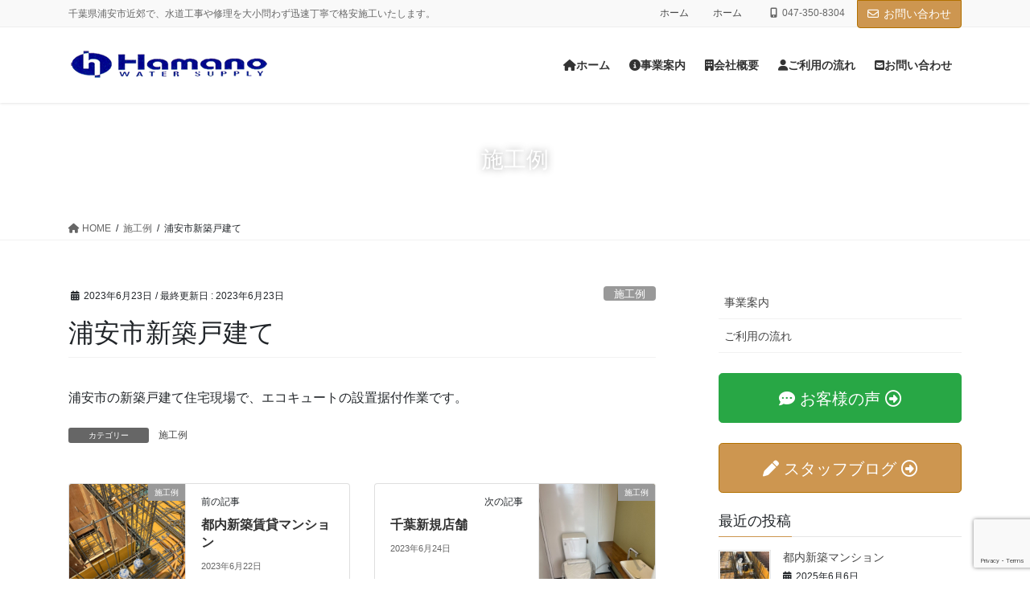

--- FILE ---
content_type: text/html; charset=UTF-8
request_url: https://hamano-setsubi.com/archives/6487
body_size: 69120
content:
<!DOCTYPE html>
<html lang="ja">
<head>
<meta charset="utf-8">
<meta http-equiv="X-UA-Compatible" content="IE=edge">
<meta name="viewport" content="width=device-width, initial-scale=1">

<title>浦安市新築戸建て | 千葉県浦安市の水道工事・修理・水漏れ・つまりなどでお困りなら：はまの設備</title>
<meta name='robots' content='max-image-preview:large' />
	<style>img:is([sizes="auto" i], [sizes^="auto," i]) { contain-intrinsic-size: 3000px 1500px }</style>
	<link rel="alternate" type="application/rss+xml" title="千葉県浦安市の水道工事・修理・水漏れ・つまりなどでお困りなら：はまの設備 &raquo; フィード" href="https://hamano-setsubi.com/feed" />
<link rel="alternate" type="application/rss+xml" title="千葉県浦安市の水道工事・修理・水漏れ・つまりなどでお困りなら：はまの設備 &raquo; コメントフィード" href="https://hamano-setsubi.com/comments/feed" />
<meta name="description" content="浦安市の新築戸建て住宅現場で、エコキュートの設置据付作業です。" /><script type="text/javascript">
/* <![CDATA[ */
window._wpemojiSettings = {"baseUrl":"https:\/\/s.w.org\/images\/core\/emoji\/16.0.1\/72x72\/","ext":".png","svgUrl":"https:\/\/s.w.org\/images\/core\/emoji\/16.0.1\/svg\/","svgExt":".svg","source":{"concatemoji":"https:\/\/hamano-setsubi.com\/wp-includes\/js\/wp-emoji-release.min.js?ver=6.8.3"}};
/*! This file is auto-generated */
!function(s,n){var o,i,e;function c(e){try{var t={supportTests:e,timestamp:(new Date).valueOf()};sessionStorage.setItem(o,JSON.stringify(t))}catch(e){}}function p(e,t,n){e.clearRect(0,0,e.canvas.width,e.canvas.height),e.fillText(t,0,0);var t=new Uint32Array(e.getImageData(0,0,e.canvas.width,e.canvas.height).data),a=(e.clearRect(0,0,e.canvas.width,e.canvas.height),e.fillText(n,0,0),new Uint32Array(e.getImageData(0,0,e.canvas.width,e.canvas.height).data));return t.every(function(e,t){return e===a[t]})}function u(e,t){e.clearRect(0,0,e.canvas.width,e.canvas.height),e.fillText(t,0,0);for(var n=e.getImageData(16,16,1,1),a=0;a<n.data.length;a++)if(0!==n.data[a])return!1;return!0}function f(e,t,n,a){switch(t){case"flag":return n(e,"\ud83c\udff3\ufe0f\u200d\u26a7\ufe0f","\ud83c\udff3\ufe0f\u200b\u26a7\ufe0f")?!1:!n(e,"\ud83c\udde8\ud83c\uddf6","\ud83c\udde8\u200b\ud83c\uddf6")&&!n(e,"\ud83c\udff4\udb40\udc67\udb40\udc62\udb40\udc65\udb40\udc6e\udb40\udc67\udb40\udc7f","\ud83c\udff4\u200b\udb40\udc67\u200b\udb40\udc62\u200b\udb40\udc65\u200b\udb40\udc6e\u200b\udb40\udc67\u200b\udb40\udc7f");case"emoji":return!a(e,"\ud83e\udedf")}return!1}function g(e,t,n,a){var r="undefined"!=typeof WorkerGlobalScope&&self instanceof WorkerGlobalScope?new OffscreenCanvas(300,150):s.createElement("canvas"),o=r.getContext("2d",{willReadFrequently:!0}),i=(o.textBaseline="top",o.font="600 32px Arial",{});return e.forEach(function(e){i[e]=t(o,e,n,a)}),i}function t(e){var t=s.createElement("script");t.src=e,t.defer=!0,s.head.appendChild(t)}"undefined"!=typeof Promise&&(o="wpEmojiSettingsSupports",i=["flag","emoji"],n.supports={everything:!0,everythingExceptFlag:!0},e=new Promise(function(e){s.addEventListener("DOMContentLoaded",e,{once:!0})}),new Promise(function(t){var n=function(){try{var e=JSON.parse(sessionStorage.getItem(o));if("object"==typeof e&&"number"==typeof e.timestamp&&(new Date).valueOf()<e.timestamp+604800&&"object"==typeof e.supportTests)return e.supportTests}catch(e){}return null}();if(!n){if("undefined"!=typeof Worker&&"undefined"!=typeof OffscreenCanvas&&"undefined"!=typeof URL&&URL.createObjectURL&&"undefined"!=typeof Blob)try{var e="postMessage("+g.toString()+"("+[JSON.stringify(i),f.toString(),p.toString(),u.toString()].join(",")+"));",a=new Blob([e],{type:"text/javascript"}),r=new Worker(URL.createObjectURL(a),{name:"wpTestEmojiSupports"});return void(r.onmessage=function(e){c(n=e.data),r.terminate(),t(n)})}catch(e){}c(n=g(i,f,p,u))}t(n)}).then(function(e){for(var t in e)n.supports[t]=e[t],n.supports.everything=n.supports.everything&&n.supports[t],"flag"!==t&&(n.supports.everythingExceptFlag=n.supports.everythingExceptFlag&&n.supports[t]);n.supports.everythingExceptFlag=n.supports.everythingExceptFlag&&!n.supports.flag,n.DOMReady=!1,n.readyCallback=function(){n.DOMReady=!0}}).then(function(){return e}).then(function(){var e;n.supports.everything||(n.readyCallback(),(e=n.source||{}).concatemoji?t(e.concatemoji):e.wpemoji&&e.twemoji&&(t(e.twemoji),t(e.wpemoji)))}))}((window,document),window._wpemojiSettings);
/* ]]> */
</script>
<link rel='stylesheet' id='vkExUnit_common_style-css' href='https://hamano-setsubi.com/wp-content/plugins/vk-all-in-one-expansion-unit/assets/css/vkExUnit_style.css?ver=9.110.1.1' type='text/css' media='all' />
<style id='vkExUnit_common_style-inline-css' type='text/css'>
:root {--ver_page_top_button_url:url(https://hamano-setsubi.com/wp-content/plugins/vk-all-in-one-expansion-unit/assets/images/to-top-btn-icon.svg);}@font-face {font-weight: normal;font-style: normal;font-family: "vk_sns";src: url("https://hamano-setsubi.com/wp-content/plugins/vk-all-in-one-expansion-unit/inc/sns/icons/fonts/vk_sns.eot?-bq20cj");src: url("https://hamano-setsubi.com/wp-content/plugins/vk-all-in-one-expansion-unit/inc/sns/icons/fonts/vk_sns.eot?#iefix-bq20cj") format("embedded-opentype"),url("https://hamano-setsubi.com/wp-content/plugins/vk-all-in-one-expansion-unit/inc/sns/icons/fonts/vk_sns.woff?-bq20cj") format("woff"),url("https://hamano-setsubi.com/wp-content/plugins/vk-all-in-one-expansion-unit/inc/sns/icons/fonts/vk_sns.ttf?-bq20cj") format("truetype"),url("https://hamano-setsubi.com/wp-content/plugins/vk-all-in-one-expansion-unit/inc/sns/icons/fonts/vk_sns.svg?-bq20cj#vk_sns") format("svg");}
.veu_promotion-alert__content--text {border: 1px solid rgba(0,0,0,0.125);padding: 0.5em 1em;border-radius: var(--vk-size-radius);margin-bottom: var(--vk-margin-block-bottom);font-size: 0.875rem;}/* Alert Content部分に段落タグを入れた場合に最後の段落の余白を0にする */.veu_promotion-alert__content--text p:last-of-type{margin-bottom:0;margin-top: 0;}
</style>
<style id='wp-emoji-styles-inline-css' type='text/css'>

	img.wp-smiley, img.emoji {
		display: inline !important;
		border: none !important;
		box-shadow: none !important;
		height: 1em !important;
		width: 1em !important;
		margin: 0 0.07em !important;
		vertical-align: -0.1em !important;
		background: none !important;
		padding: 0 !important;
	}
</style>
<link rel='stylesheet' id='wp-block-library-css' href='https://hamano-setsubi.com/wp-includes/css/dist/block-library/style.min.css?ver=6.8.3' type='text/css' media='all' />
<style id='wp-block-library-inline-css' type='text/css'>
/* VK Color Palettes */
</style>
<style id='classic-theme-styles-inline-css' type='text/css'>
/*! This file is auto-generated */
.wp-block-button__link{color:#fff;background-color:#32373c;border-radius:9999px;box-shadow:none;text-decoration:none;padding:calc(.667em + 2px) calc(1.333em + 2px);font-size:1.125em}.wp-block-file__button{background:#32373c;color:#fff;text-decoration:none}
</style>
<link rel='stylesheet' id='vk-google-job-posting-manager-block-css' href='https://hamano-setsubi.com/wp-content/plugins/vk-google-job-posting-manager/blocks/create-table/build/style.css?ver=e646f025f5a90873c15c' type='text/css' media='all' />
<style id='global-styles-inline-css' type='text/css'>
:root{--wp--preset--aspect-ratio--square: 1;--wp--preset--aspect-ratio--4-3: 4/3;--wp--preset--aspect-ratio--3-4: 3/4;--wp--preset--aspect-ratio--3-2: 3/2;--wp--preset--aspect-ratio--2-3: 2/3;--wp--preset--aspect-ratio--16-9: 16/9;--wp--preset--aspect-ratio--9-16: 9/16;--wp--preset--color--black: #000000;--wp--preset--color--cyan-bluish-gray: #abb8c3;--wp--preset--color--white: #ffffff;--wp--preset--color--pale-pink: #f78da7;--wp--preset--color--vivid-red: #cf2e2e;--wp--preset--color--luminous-vivid-orange: #ff6900;--wp--preset--color--luminous-vivid-amber: #fcb900;--wp--preset--color--light-green-cyan: #7bdcb5;--wp--preset--color--vivid-green-cyan: #00d084;--wp--preset--color--pale-cyan-blue: #8ed1fc;--wp--preset--color--vivid-cyan-blue: #0693e3;--wp--preset--color--vivid-purple: #9b51e0;--wp--preset--gradient--vivid-cyan-blue-to-vivid-purple: linear-gradient(135deg,rgba(6,147,227,1) 0%,rgb(155,81,224) 100%);--wp--preset--gradient--light-green-cyan-to-vivid-green-cyan: linear-gradient(135deg,rgb(122,220,180) 0%,rgb(0,208,130) 100%);--wp--preset--gradient--luminous-vivid-amber-to-luminous-vivid-orange: linear-gradient(135deg,rgba(252,185,0,1) 0%,rgba(255,105,0,1) 100%);--wp--preset--gradient--luminous-vivid-orange-to-vivid-red: linear-gradient(135deg,rgba(255,105,0,1) 0%,rgb(207,46,46) 100%);--wp--preset--gradient--very-light-gray-to-cyan-bluish-gray: linear-gradient(135deg,rgb(238,238,238) 0%,rgb(169,184,195) 100%);--wp--preset--gradient--cool-to-warm-spectrum: linear-gradient(135deg,rgb(74,234,220) 0%,rgb(151,120,209) 20%,rgb(207,42,186) 40%,rgb(238,44,130) 60%,rgb(251,105,98) 80%,rgb(254,248,76) 100%);--wp--preset--gradient--blush-light-purple: linear-gradient(135deg,rgb(255,206,236) 0%,rgb(152,150,240) 100%);--wp--preset--gradient--blush-bordeaux: linear-gradient(135deg,rgb(254,205,165) 0%,rgb(254,45,45) 50%,rgb(107,0,62) 100%);--wp--preset--gradient--luminous-dusk: linear-gradient(135deg,rgb(255,203,112) 0%,rgb(199,81,192) 50%,rgb(65,88,208) 100%);--wp--preset--gradient--pale-ocean: linear-gradient(135deg,rgb(255,245,203) 0%,rgb(182,227,212) 50%,rgb(51,167,181) 100%);--wp--preset--gradient--electric-grass: linear-gradient(135deg,rgb(202,248,128) 0%,rgb(113,206,126) 100%);--wp--preset--gradient--midnight: linear-gradient(135deg,rgb(2,3,129) 0%,rgb(40,116,252) 100%);--wp--preset--font-size--small: 13px;--wp--preset--font-size--medium: 20px;--wp--preset--font-size--large: 36px;--wp--preset--font-size--x-large: 42px;--wp--preset--spacing--20: 0.44rem;--wp--preset--spacing--30: 0.67rem;--wp--preset--spacing--40: 1rem;--wp--preset--spacing--50: 1.5rem;--wp--preset--spacing--60: 2.25rem;--wp--preset--spacing--70: 3.38rem;--wp--preset--spacing--80: 5.06rem;--wp--preset--shadow--natural: 6px 6px 9px rgba(0, 0, 0, 0.2);--wp--preset--shadow--deep: 12px 12px 50px rgba(0, 0, 0, 0.4);--wp--preset--shadow--sharp: 6px 6px 0px rgba(0, 0, 0, 0.2);--wp--preset--shadow--outlined: 6px 6px 0px -3px rgba(255, 255, 255, 1), 6px 6px rgba(0, 0, 0, 1);--wp--preset--shadow--crisp: 6px 6px 0px rgba(0, 0, 0, 1);}:where(.is-layout-flex){gap: 0.5em;}:where(.is-layout-grid){gap: 0.5em;}body .is-layout-flex{display: flex;}.is-layout-flex{flex-wrap: wrap;align-items: center;}.is-layout-flex > :is(*, div){margin: 0;}body .is-layout-grid{display: grid;}.is-layout-grid > :is(*, div){margin: 0;}:where(.wp-block-columns.is-layout-flex){gap: 2em;}:where(.wp-block-columns.is-layout-grid){gap: 2em;}:where(.wp-block-post-template.is-layout-flex){gap: 1.25em;}:where(.wp-block-post-template.is-layout-grid){gap: 1.25em;}.has-black-color{color: var(--wp--preset--color--black) !important;}.has-cyan-bluish-gray-color{color: var(--wp--preset--color--cyan-bluish-gray) !important;}.has-white-color{color: var(--wp--preset--color--white) !important;}.has-pale-pink-color{color: var(--wp--preset--color--pale-pink) !important;}.has-vivid-red-color{color: var(--wp--preset--color--vivid-red) !important;}.has-luminous-vivid-orange-color{color: var(--wp--preset--color--luminous-vivid-orange) !important;}.has-luminous-vivid-amber-color{color: var(--wp--preset--color--luminous-vivid-amber) !important;}.has-light-green-cyan-color{color: var(--wp--preset--color--light-green-cyan) !important;}.has-vivid-green-cyan-color{color: var(--wp--preset--color--vivid-green-cyan) !important;}.has-pale-cyan-blue-color{color: var(--wp--preset--color--pale-cyan-blue) !important;}.has-vivid-cyan-blue-color{color: var(--wp--preset--color--vivid-cyan-blue) !important;}.has-vivid-purple-color{color: var(--wp--preset--color--vivid-purple) !important;}.has-black-background-color{background-color: var(--wp--preset--color--black) !important;}.has-cyan-bluish-gray-background-color{background-color: var(--wp--preset--color--cyan-bluish-gray) !important;}.has-white-background-color{background-color: var(--wp--preset--color--white) !important;}.has-pale-pink-background-color{background-color: var(--wp--preset--color--pale-pink) !important;}.has-vivid-red-background-color{background-color: var(--wp--preset--color--vivid-red) !important;}.has-luminous-vivid-orange-background-color{background-color: var(--wp--preset--color--luminous-vivid-orange) !important;}.has-luminous-vivid-amber-background-color{background-color: var(--wp--preset--color--luminous-vivid-amber) !important;}.has-light-green-cyan-background-color{background-color: var(--wp--preset--color--light-green-cyan) !important;}.has-vivid-green-cyan-background-color{background-color: var(--wp--preset--color--vivid-green-cyan) !important;}.has-pale-cyan-blue-background-color{background-color: var(--wp--preset--color--pale-cyan-blue) !important;}.has-vivid-cyan-blue-background-color{background-color: var(--wp--preset--color--vivid-cyan-blue) !important;}.has-vivid-purple-background-color{background-color: var(--wp--preset--color--vivid-purple) !important;}.has-black-border-color{border-color: var(--wp--preset--color--black) !important;}.has-cyan-bluish-gray-border-color{border-color: var(--wp--preset--color--cyan-bluish-gray) !important;}.has-white-border-color{border-color: var(--wp--preset--color--white) !important;}.has-pale-pink-border-color{border-color: var(--wp--preset--color--pale-pink) !important;}.has-vivid-red-border-color{border-color: var(--wp--preset--color--vivid-red) !important;}.has-luminous-vivid-orange-border-color{border-color: var(--wp--preset--color--luminous-vivid-orange) !important;}.has-luminous-vivid-amber-border-color{border-color: var(--wp--preset--color--luminous-vivid-amber) !important;}.has-light-green-cyan-border-color{border-color: var(--wp--preset--color--light-green-cyan) !important;}.has-vivid-green-cyan-border-color{border-color: var(--wp--preset--color--vivid-green-cyan) !important;}.has-pale-cyan-blue-border-color{border-color: var(--wp--preset--color--pale-cyan-blue) !important;}.has-vivid-cyan-blue-border-color{border-color: var(--wp--preset--color--vivid-cyan-blue) !important;}.has-vivid-purple-border-color{border-color: var(--wp--preset--color--vivid-purple) !important;}.has-vivid-cyan-blue-to-vivid-purple-gradient-background{background: var(--wp--preset--gradient--vivid-cyan-blue-to-vivid-purple) !important;}.has-light-green-cyan-to-vivid-green-cyan-gradient-background{background: var(--wp--preset--gradient--light-green-cyan-to-vivid-green-cyan) !important;}.has-luminous-vivid-amber-to-luminous-vivid-orange-gradient-background{background: var(--wp--preset--gradient--luminous-vivid-amber-to-luminous-vivid-orange) !important;}.has-luminous-vivid-orange-to-vivid-red-gradient-background{background: var(--wp--preset--gradient--luminous-vivid-orange-to-vivid-red) !important;}.has-very-light-gray-to-cyan-bluish-gray-gradient-background{background: var(--wp--preset--gradient--very-light-gray-to-cyan-bluish-gray) !important;}.has-cool-to-warm-spectrum-gradient-background{background: var(--wp--preset--gradient--cool-to-warm-spectrum) !important;}.has-blush-light-purple-gradient-background{background: var(--wp--preset--gradient--blush-light-purple) !important;}.has-blush-bordeaux-gradient-background{background: var(--wp--preset--gradient--blush-bordeaux) !important;}.has-luminous-dusk-gradient-background{background: var(--wp--preset--gradient--luminous-dusk) !important;}.has-pale-ocean-gradient-background{background: var(--wp--preset--gradient--pale-ocean) !important;}.has-electric-grass-gradient-background{background: var(--wp--preset--gradient--electric-grass) !important;}.has-midnight-gradient-background{background: var(--wp--preset--gradient--midnight) !important;}.has-small-font-size{font-size: var(--wp--preset--font-size--small) !important;}.has-medium-font-size{font-size: var(--wp--preset--font-size--medium) !important;}.has-large-font-size{font-size: var(--wp--preset--font-size--large) !important;}.has-x-large-font-size{font-size: var(--wp--preset--font-size--x-large) !important;}
:where(.wp-block-post-template.is-layout-flex){gap: 1.25em;}:where(.wp-block-post-template.is-layout-grid){gap: 1.25em;}
:where(.wp-block-columns.is-layout-flex){gap: 2em;}:where(.wp-block-columns.is-layout-grid){gap: 2em;}
:root :where(.wp-block-pullquote){font-size: 1.5em;line-height: 1.6;}
</style>
<link rel='stylesheet' id='contact-form-7-css' href='https://hamano-setsubi.com/wp-content/plugins/contact-form-7/includes/css/styles.css?ver=6.1' type='text/css' media='all' />
<link rel='stylesheet' id='vk-swiper-style-css' href='https://hamano-setsubi.com/wp-content/plugins/vk-blocks-pro/vendor/vektor-inc/vk-swiper/src/assets/css/swiper-bundle.min.css?ver=11.0.2' type='text/css' media='all' />
<link rel='stylesheet' id='bootstrap-4-style-css' href='https://hamano-setsubi.com/wp-content/themes/lightning-pro/library/bootstrap-4/css/bootstrap.min.css?ver=4.5.0' type='text/css' media='all' />
<link rel='stylesheet' id='lightning-common-style-css' href='https://hamano-setsubi.com/wp-content/themes/lightning-pro/assets/css/common.css?ver=8.23.11' type='text/css' media='all' />
<style id='lightning-common-style-inline-css' type='text/css'>
/* vk-mobile-nav */:root {--vk-mobile-nav-menu-btn-bg-src: url("https://hamano-setsubi.com/wp-content/themes/lightning-pro/inc/vk-mobile-nav/package/images/vk-menu-btn-black.svg");--vk-mobile-nav-menu-btn-close-bg-src: url("https://hamano-setsubi.com/wp-content/themes/lightning-pro/inc/vk-mobile-nav/package/images/vk-menu-close-black.svg");--vk-menu-acc-icon-open-black-bg-src: url("https://hamano-setsubi.com/wp-content/themes/lightning-pro/inc/vk-mobile-nav/package/images/vk-menu-acc-icon-open-black.svg");--vk-menu-acc-icon-open-white-bg-src: url("https://hamano-setsubi.com/wp-content/themes/lightning-pro/inc/vk-mobile-nav/package/images/vk-menu-acc-icon-open-white.svg");--vk-menu-acc-icon-close-black-bg-src: url("https://hamano-setsubi.com/wp-content/themes/lightning-pro/inc/vk-mobile-nav/package/images/vk-menu-close-black.svg");--vk-menu-acc-icon-close-white-bg-src: url("https://hamano-setsubi.com/wp-content/themes/lightning-pro/inc/vk-mobile-nav/package/images/vk-menu-close-white.svg");}
</style>
<link rel='stylesheet' id='lightning-design-style-css' href='https://hamano-setsubi.com/wp-content/themes/lightning-pro/design-skin/origin2/css/style.css?ver=8.23.11' type='text/css' media='all' />
<style id='lightning-design-style-inline-css' type='text/css'>
:root {--color-key:#cd9650;--wp--preset--color--vk-color-primary:#cd9650;--color-key-dark:#b27100;}
/* ltg common custom */:root {--vk-menu-acc-btn-border-color:#333;--vk-color-primary:#cd9650;--color-key:#cd9650;--wp--preset--color--vk-color-primary:#cd9650;--color-key-dark:#b27100;}.bbp-submit-wrapper .button.submit { background-color:#b27100 ; }.bbp-submit-wrapper .button.submit:hover { background-color:#cd9650 ; }.veu_color_txt_key { color:#b27100 ; }.veu_color_bg_key { background-color:#b27100 ; }.veu_color_border_key { border-color:#b27100 ; }.btn-default { border-color:#cd9650;color:#cd9650;}.btn-default:focus,.btn-default:hover { border-color:#cd9650;background-color: #cd9650; }.wp-block-search__button,.btn-primary { background-color:#cd9650;border-color:#b27100; }.wp-block-search__button:focus,.wp-block-search__button:hover,.btn-primary:not(:disabled):not(.disabled):active,.btn-primary:focus,.btn-primary:hover { background-color:#b27100;border-color:#cd9650; }.btn-outline-primary { color : #cd9650 ; border-color:#cd9650; }.btn-outline-primary:not(:disabled):not(.disabled):active,.btn-outline-primary:focus,.btn-outline-primary:hover { color : #fff; background-color:#cd9650;border-color:#b27100; }a { color:#337ab7; }
.media .media-body .media-heading a:hover { color:#cd9650; }@media (min-width: 768px){.gMenu > li:before,.gMenu > li.menu-item-has-children::after { border-bottom-color:#b27100 }.gMenu li li { background-color:#b27100 }.gMenu li li a:hover { background-color:#cd9650; }} /* @media (min-width: 768px) */h2,.mainSection-title { border-top-color:#cd9650; }h3:after,.subSection-title:after { border-bottom-color:#cd9650; }ul.page-numbers li span.page-numbers.current,.page-link dl .post-page-numbers.current { background-color:#cd9650; }.pager li > a { border-color:#cd9650;color:#cd9650;}.pager li > a:hover { background-color:#cd9650;color:#fff;}.siteFooter { border-top-color:#cd9650; }dt { border-left-color:#cd9650; }:root {--g_nav_main_acc_icon_open_url:url(https://hamano-setsubi.com/wp-content/themes/lightning-pro/inc/vk-mobile-nav/package/images/vk-menu-acc-icon-open-black.svg);--g_nav_main_acc_icon_close_url: url(https://hamano-setsubi.com/wp-content/themes/lightning-pro/inc/vk-mobile-nav/package/images/vk-menu-close-black.svg);--g_nav_sub_acc_icon_open_url: url(https://hamano-setsubi.com/wp-content/themes/lightning-pro/inc/vk-mobile-nav/package/images/vk-menu-acc-icon-open-white.svg);--g_nav_sub_acc_icon_close_url: url(https://hamano-setsubi.com/wp-content/themes/lightning-pro/inc/vk-mobile-nav/package/images/vk-menu-close-white.svg);}
/* page header */:root{--vk-page-header-url : url(https://cbox201908.sakura.ne.jp/hamanos2020/wp-content/uploads/2019/05/page-title-blog-1.jpg);}@media ( max-width:575.98px ){:root{--vk-page-header-url : url(https://cbox201908.sakura.ne.jp/hamanos2020/wp-content/uploads/2019/05/page-title-blog-1.jpg);}}.page-header{ position:relative;text-shadow:0px 0px 10px #999999;text-align:center;background: var(--vk-page-header-url, url(https://cbox201908.sakura.ne.jp/hamanos2020/wp-content/uploads/2019/05/page-title-blog-1.jpg) ) no-repeat 50% center;background-size: cover;}.page-header h1.page-header_pageTitle,.page-header div.page-header_pageTitle{margin-top:2em;margin-bottom:calc( 2em - 0.1em );}
/* Font switch */.navbar-brand.siteHeader_logo{ font-family:"メイリオ",Meiryo,"ヒラギノ角ゴ ProN W3", Hiragino Kaku Gothic ProN,sans-serif;font-display: swap;}.gMenu_name,.vk-mobile-nav .menu,.mobile-fix-nav-menu{ font-family:"メイリオ",Meiryo,"ヒラギノ角ゴ ProN W3", Hiragino Kaku Gothic ProN,sans-serif;font-display: swap;}.gMenu_description{ font-family:"メイリオ",Meiryo,"ヒラギノ角ゴ ProN W3", Hiragino Kaku Gothic ProN,sans-serif;font-display: swap;}h1,h2,h3,h4,h5,h6,dt,.page-header_pageTitle,.mainSection-title,.subSection-title,.veu_leadTxt,.lead{ font-family:"メイリオ",Meiryo,"ヒラギノ角ゴ ProN W3", Hiragino Kaku Gothic ProN,sans-serif;font-display: swap;}body{ font-family:"メイリオ",Meiryo,"ヒラギノ角ゴ ProN W3", Hiragino Kaku Gothic ProN,sans-serif;font-display: swap;}
.vk-campaign-text{background:#eab010;color:#fff;}.vk-campaign-text_btn,.vk-campaign-text_btn:link,.vk-campaign-text_btn:visited,.vk-campaign-text_btn:focus,.vk-campaign-text_btn:active{background:#fff;color:#4c4c4c;}a.vk-campaign-text_btn:hover{background:#eab010;color:#fff;}.vk-campaign-text_link,.vk-campaign-text_link:link,.vk-campaign-text_link:hover,.vk-campaign-text_link:visited,.vk-campaign-text_link:active,.vk-campaign-text_link:focus{color:#fff;}
</style>
<link rel='stylesheet' id='veu-cta-css' href='https://hamano-setsubi.com/wp-content/plugins/vk-all-in-one-expansion-unit/inc/call-to-action/package/assets/css/style.css?ver=9.110.1.1' type='text/css' media='all' />
<link rel='stylesheet' id='vk-blocks-build-css-css' href='https://hamano-setsubi.com/wp-content/plugins/vk-blocks-pro/build/block-build.css?ver=1.107.0.0' type='text/css' media='all' />
<style id='vk-blocks-build-css-inline-css' type='text/css'>
:root {--vk_flow-arrow: url(https://hamano-setsubi.com/wp-content/plugins/vk-blocks-pro/inc/vk-blocks/images/arrow_bottom.svg);--vk_image-mask-circle: url(https://hamano-setsubi.com/wp-content/plugins/vk-blocks-pro/inc/vk-blocks/images/circle.svg);--vk_image-mask-wave01: url(https://hamano-setsubi.com/wp-content/plugins/vk-blocks-pro/inc/vk-blocks/images/wave01.svg);--vk_image-mask-wave02: url(https://hamano-setsubi.com/wp-content/plugins/vk-blocks-pro/inc/vk-blocks/images/wave02.svg);--vk_image-mask-wave03: url(https://hamano-setsubi.com/wp-content/plugins/vk-blocks-pro/inc/vk-blocks/images/wave03.svg);--vk_image-mask-wave04: url(https://hamano-setsubi.com/wp-content/plugins/vk-blocks-pro/inc/vk-blocks/images/wave04.svg);}

	:root {

		--vk-balloon-border-width:1px;

		--vk-balloon-speech-offset:-12px;
	}
	
</style>
<link rel='stylesheet' id='lightning-theme-style-css' href='https://hamano-setsubi.com/wp-content/themes/lightning-pro/style.css?ver=8.23.11' type='text/css' media='all' />
<link rel='stylesheet' id='vk-font-awesome-css' href='https://hamano-setsubi.com/wp-content/themes/lightning-pro/vendor/vektor-inc/font-awesome-versions/src/versions/6/css/all.min.css?ver=6.4.2' type='text/css' media='all' />
<link rel='stylesheet' id='vk-mobile-fix-nav-css' href='https://hamano-setsubi.com/wp-content/themes/lightning-pro/inc/vk-mobile-fix-nav/package/css/vk-mobile-fix-nav.css?ver=0.0.0' type='text/css' media='all' />
<link rel='stylesheet' id='vk-media-posts-style-css' href='https://hamano-setsubi.com/wp-content/themes/lightning-pro/inc/media-posts/package/css/media-posts.css?ver=1.2' type='text/css' media='all' />
<script type="text/javascript" id="vk-blocks/breadcrumb-script-js-extra">
/* <![CDATA[ */
var vkBreadcrumbSeparator = {"separator":""};
/* ]]> */
</script>
<script type="text/javascript" src="https://hamano-setsubi.com/wp-content/plugins/vk-blocks-pro/build/vk-breadcrumb.min.js?ver=1.107.0.0" id="vk-blocks/breadcrumb-script-js"></script>
<script type="text/javascript" src="https://hamano-setsubi.com/wp-includes/js/jquery/jquery.min.js?ver=3.7.1" id="jquery-core-js"></script>
<script type="text/javascript" src="https://hamano-setsubi.com/wp-includes/js/jquery/jquery-migrate.min.js?ver=3.4.1" id="jquery-migrate-js"></script>
<link rel="https://api.w.org/" href="https://hamano-setsubi.com/wp-json/" /><link rel="alternate" title="JSON" type="application/json" href="https://hamano-setsubi.com/wp-json/wp/v2/posts/6487" /><link rel="EditURI" type="application/rsd+xml" title="RSD" href="https://hamano-setsubi.com/xmlrpc.php?rsd" />
<meta name="generator" content="WordPress 6.8.3" />
<link rel="canonical" href="https://hamano-setsubi.com/archives/6487" />
<link rel='shortlink' href='https://hamano-setsubi.com/?p=6487' />
<link rel="alternate" title="oEmbed (JSON)" type="application/json+oembed" href="https://hamano-setsubi.com/wp-json/oembed/1.0/embed?url=https%3A%2F%2Fhamano-setsubi.com%2Farchives%2F6487" />
<link rel="alternate" title="oEmbed (XML)" type="text/xml+oembed" href="https://hamano-setsubi.com/wp-json/oembed/1.0/embed?url=https%3A%2F%2Fhamano-setsubi.com%2Farchives%2F6487&#038;format=xml" />
<style id="lightning-color-custom-for-plugins" type="text/css">/* ltg theme common */.color_key_bg,.color_key_bg_hover:hover{background-color: #cd9650;}.color_key_txt,.color_key_txt_hover:hover{color: #cd9650;}.color_key_border,.color_key_border_hover:hover{border-color: #cd9650;}.color_key_dark_bg,.color_key_dark_bg_hover:hover{background-color: #b27100;}.color_key_dark_txt,.color_key_dark_txt_hover:hover{color: #b27100;}.color_key_dark_border,.color_key_dark_border_hover:hover{border-color: #b27100;}</style><link rel="icon" href="https://hamano-setsubi.com/wp-content/uploads/2021/07/hamano.png" sizes="32x32" />
<link rel="icon" href="https://hamano-setsubi.com/wp-content/uploads/2021/07/hamano.png" sizes="192x192" />
<link rel="apple-touch-icon" href="https://hamano-setsubi.com/wp-content/uploads/2021/07/hamano.png" />
<meta name="msapplication-TileImage" content="https://hamano-setsubi.com/wp-content/uploads/2021/07/hamano.png" />
<!-- [ VK All in One Expansion Unit Article Structure Data ] --><script type="application/ld+json">{"@context":"https://schema.org/","@type":"Article","headline":"浦安市新築戸建て","image":"https://hamano-setsubi.com/wp-content/uploads/2023/06/F27670C4-AF93-4B14-B8CE-F3930315AF11-320x180.jpeg","datePublished":"2023-06-23T17:35:42+09:00","dateModified":"2023-06-23T17:35:42+09:00","author":{"@type":"","name":"hamanos","url":"https://hamano-setsubi.com/","sameAs":""}}</script><!-- [ / VK All in One Expansion Unit Article Structure Data ] -->
</head>
<body class="wp-singular post-template-default single single-post postid-6487 single-format-standard wp-theme-lightning-pro vk-blocks fa_v6_css post-name-%e6%b5%a6%e5%ae%89%e5%b8%82%e6%96%b0%e7%af%89%e6%88%b8%e5%bb%ba%e3%81%a6-12 category-blog post-type-post bootstrap4 device-pc mobile-fix-nav_enable">
<a class="skip-link screen-reader-text" href="#main">コンテンツに移動</a>
<a class="skip-link screen-reader-text" href="#vk-mobile-nav">ナビゲーションに移動</a>
<header class="siteHeader">
	<div class="headerTop" id="headerTop"><div class="container"><p class="headerTop_description">千葉県浦安市近郊で、水道工事や修理を大小問わず迅速丁寧で格安施工いたします。</p><nav class="menu-header-top-navigation-container"><ul id="menu-header-top-navigation" class="menu nav"><li id="menu-item-278" class="menu-item menu-item-type-custom menu-item-object-custom menu-item-278"><a href="https://cbox201908.sakura.ne.jp/hamanos2020">ホーム</a></li>
<li id="menu-item-887" class="menu-item menu-item-type-custom menu-item-object-custom menu-item-887"><a href="http://testsite.sakura.ne.jp/test14">ホーム</a></li>
<li class="headerTop_tel"><span class="headerTop_tel_wrap"><i class="fas fa-mobile-alt"></i>047-350-8304</span></li></ul></nav><div class="headerTop_contactBtn"><a href="/contact/" class="btn btn-primary"><i class="far fa-envelope"></i>お問い合わせ</a></div></div><!-- [ / .container ] --></div><!-- [ / #headerTop  ] -->	<div class="container siteHeadContainer">
		<div class="navbar-header">
						<p class="navbar-brand siteHeader_logo">
			<a href="https://hamano-setsubi.com/">
				<span><img src="https://hamano-setsubi.com/wp-content/uploads/2020/12/logo-1.png" alt="千葉県浦安市の水道工事・修理・水漏れ・つまりなどでお困りなら：はまの設備" /></span>
			</a>
			</p>
					</div>

					<div id="gMenu_outer" class="gMenu_outer">
				<nav class="menu-mainmenu-container"><ul id="menu-mainmenu" class="menu gMenu vk-menu-acc"><li id="menu-item-4337" class="menu-item menu-item-type-custom menu-item-object-custom menu-item-home"><a href="https://hamano-setsubi.com/"><strong class="gMenu_name"><i class="fas fa-home"></i>ホーム</strong></a></li>
<li id="menu-item-4340" class="menu-item menu-item-type-post_type menu-item-object-page"><a href="https://hamano-setsubi.com/%e4%ba%8b%e6%a5%ad%e6%a1%88%e5%86%85"><strong class="gMenu_name"><i class="fas fa-info-circle"></i>事業案内</strong></a></li>
<li id="menu-item-4341" class="menu-item menu-item-type-post_type menu-item-object-page"><a href="https://hamano-setsubi.com/%e4%bc%9a%e7%a4%be%e6%a6%82%e8%a6%81"><strong class="gMenu_name"><i class="fas fa-building"></i>会社概要</strong></a></li>
<li id="menu-item-4339" class="menu-item menu-item-type-post_type menu-item-object-page"><a href="https://hamano-setsubi.com/857-2"><strong class="gMenu_name"><i class="fas fa-user"></i>ご利用の流れ</strong></a></li>
<li id="menu-item-4338" class="menu-item menu-item-type-post_type menu-item-object-page"><a href="https://hamano-setsubi.com/contact"><strong class="gMenu_name"><i class="fas fa-envelope-square"></i>お問い合わせ</strong></a></li>
</ul></nav>			</div>
			</div>
	</header>

<div class="section page-header"><div class="container"><div class="row"><div class="col-md-12">
<div class="page-header_pageTitle">
施工例</div>
</div></div></div></div><!-- [ /.page-header ] -->


<!-- [ .breadSection ] --><div class="section breadSection"><div class="container"><div class="row"><ol class="breadcrumb" itemscope itemtype="https://schema.org/BreadcrumbList"><li id="panHome" itemprop="itemListElement" itemscope itemtype="http://schema.org/ListItem"><a itemprop="item" href="https://hamano-setsubi.com/"><span itemprop="name"><i class="fa fa-home"></i> HOME</span></a><meta itemprop="position" content="1" /></li><li itemprop="itemListElement" itemscope itemtype="http://schema.org/ListItem"><a itemprop="item" href="https://hamano-setsubi.com/archives/category/blog"><span itemprop="name">施工例</span></a><meta itemprop="position" content="2" /></li><li><span>浦安市新築戸建て</span><meta itemprop="position" content="3" /></li></ol></div></div></div><!-- [ /.breadSection ] -->

<div class="section siteContent">
<div class="container">
<div class="row">

	<div class="col mainSection mainSection-col-two baseSection vk_posts-mainSection" id="main" role="main">
				<article id="post-6487" class="entry entry-full post-6487 post type-post status-publish format-standard has-post-thumbnail hentry category-blog">

	
	
		<header class="entry-header">
			<div class="entry-meta">


<span class="published entry-meta_items">2023年6月23日</span>

<span class="entry-meta_items entry-meta_updated">/ 最終更新日 : <span class="updated">2023年6月23日</span></span>


	
	<span class="vcard author entry-meta_items entry-meta_items_author entry-meta_hidden"><span class="fn">hamanos</span></span>



<span class="entry-meta_items entry-meta_items_term"><a href="https://hamano-setsubi.com/archives/category/blog" class="btn btn-xs btn-primary entry-meta_items_term_button" style="background-color:#999999;border:none;">施工例</a></span>
</div>
				<h1 class="entry-title">
											浦安市新築戸建て									</h1>
		</header>

	
	
	<div class="entry-body">
				<p>浦安市の新築戸建て住宅現場で、エコキュートの設置据付作業です。</p>
			</div>

	
	
	
	
		<div class="entry-footer">

			<div class="entry-meta-dataList"><dl><dt>カテゴリー</dt><dd><a href="https://hamano-setsubi.com/archives/category/blog">施工例</a></dd></dl></div>
		</div><!-- [ /.entry-footer ] -->
	
	
			
	
		
		
		
		
	
	
</article><!-- [ /#post-6487 ] -->


	<div class="vk_posts postNextPrev">

		<div id="post-6484" class="vk_post vk_post-postType-post card card-post card-horizontal card-sm vk_post-col-xs-12 vk_post-col-sm-12 vk_post-col-md-6 post-6484 post type-post status-publish format-standard has-post-thumbnail hentry category-blog"><div class="card-horizontal-inner-row"><div class="vk_post-col-5 col-5 card-img-outer"><div class="vk_post_imgOuter" style="background-image:url(https://hamano-setsubi.com/wp-content/uploads/2023/06/IMG_0071-768x1024.jpeg)"><a href="https://hamano-setsubi.com/archives/6484"><div class="card-img-overlay"><span class="vk_post_imgOuter_singleTermLabel" style="color:#fff;background-color:#999999">施工例</span></div><img src="https://hamano-setsubi.com/wp-content/uploads/2023/06/IMG_0071-225x300.jpeg" class="vk_post_imgOuter_img card-img card-img-use-bg wp-post-image" sizes="auto, (max-width: 225px) 100vw, 225px" /></a></div><!-- [ /.vk_post_imgOuter ] --></div><!-- /.col --><div class="vk_post-col-7 col-7"><div class="vk_post_body card-body"><p class="postNextPrev_label">前の記事</p><h5 class="vk_post_title card-title"><a href="https://hamano-setsubi.com/archives/6484">都内新築賃貸マンション</a></h5><div class="vk_post_date card-date published">2023年6月22日</div></div><!-- [ /.card-body ] --></div><!-- /.col --></div><!-- [ /.row ] --></div><!-- [ /.card ] -->
		<div id="post-6490" class="vk_post vk_post-postType-post card card-post card-horizontal card-sm vk_post-col-xs-12 vk_post-col-sm-12 vk_post-col-md-6 card-horizontal-reverse postNextPrev_next post-6490 post type-post status-publish format-standard has-post-thumbnail hentry category-blog"><div class="card-horizontal-inner-row"><div class="vk_post-col-5 col-5 card-img-outer"><div class="vk_post_imgOuter" style="background-image:url(https://hamano-setsubi.com/wp-content/uploads/2023/06/IMG_0094-768x1024.jpeg)"><a href="https://hamano-setsubi.com/archives/6490"><div class="card-img-overlay"><span class="vk_post_imgOuter_singleTermLabel" style="color:#fff;background-color:#999999">施工例</span></div><img src="https://hamano-setsubi.com/wp-content/uploads/2023/06/IMG_0094-225x300.jpeg" class="vk_post_imgOuter_img card-img card-img-use-bg wp-post-image" sizes="auto, (max-width: 225px) 100vw, 225px" /></a></div><!-- [ /.vk_post_imgOuter ] --></div><!-- /.col --><div class="vk_post-col-7 col-7"><div class="vk_post_body card-body"><p class="postNextPrev_label">次の記事</p><h5 class="vk_post_title card-title"><a href="https://hamano-setsubi.com/archives/6490">千葉新規店舗</a></h5><div class="vk_post_date card-date published">2023年6月24日</div></div><!-- [ /.card-body ] --></div><!-- /.col --></div><!-- [ /.row ] --></div><!-- [ /.card ] -->
		</div>
					</div><!-- [ /.mainSection ] -->

			<div class="col subSection sideSection sideSection-col-two baseSection">
						<aside class="widget widget_nav_menu" id="nav_menu-2"><div class="menu-sidemenu-container"><ul id="menu-sidemenu" class="menu"><li id="menu-item-893" class="menu-item menu-item-type-post_type menu-item-object-page menu-item-893"><a href="https://hamano-setsubi.com/%e4%ba%8b%e6%a5%ad%e6%a1%88%e5%86%85">事業案内</a></li>
<li id="menu-item-904" class="menu-item menu-item-type-post_type menu-item-object-page menu-item-904"><a href="https://hamano-setsubi.com/857-2">ご利用の流れ</a></li>
</ul></div></aside><aside class="widget widget_vkexunit_button" id="vkexunit_button-6">		<div class="veu_button">
			<a class="btn btn-block btn-success btn-lg" href="https://hamano-setsubi.com/%e3%81%8a%e5%ae%a2%e6%a7%98%e3%81%ae%e5%a3%b0/">
			<span class="button_mainText">

			<i class="fas fa-comment-dots font_icon"></i>お客様の声<i class="far fa-arrow-alt-circle-right font_icon"></i>
			</span>
						</a>
		</div>
				</aside>		<aside class="widget widget_vkexunit_button" id="vkexunit_button-7">		<div class="veu_button">
			<a class="btn btn-block btn-primary btn-lg" href="/category/blog/">
			<span class="button_mainText">

			<i class="fas fa-pen font_icon"></i>スタッフブログ<i class="far fa-arrow-alt-circle-right font_icon"></i>
			</span>
						</a>
		</div>
				</aside>		

<aside class="widget widget_postlist">
<h1 class="subSection-title">最近の投稿</h1>

  <div class="media">

	
	  <div class="media-left postList_thumbnail">
		<a href="https://hamano-setsubi.com/archives/8288">
		<img width="150" height="150" src="https://hamano-setsubi.com/wp-content/uploads/2025/06/IMG_7731-150x150.jpeg" class="attachment-thumbnail size-thumbnail wp-post-image" alt="" decoding="async" loading="lazy" />		</a>
	  </div>

	
	<div class="media-body">
	  <h4 class="media-heading"><a href="https://hamano-setsubi.com/archives/8288">都内新築マンション</a></h4>
	  <div class="published entry-meta_items">2025年6月6日</div>
	</div>
  </div>


  <div class="media">

	
	  <div class="media-left postList_thumbnail">
		<a href="https://hamano-setsubi.com/archives/8285">
		<img width="150" height="150" src="https://hamano-setsubi.com/wp-content/uploads/2025/06/IMG_7724-150x150.jpeg" class="attachment-thumbnail size-thumbnail wp-post-image" alt="" decoding="async" loading="lazy" />		</a>
	  </div>

	
	<div class="media-body">
	  <h4 class="media-heading"><a href="https://hamano-setsubi.com/archives/8285">浦安市排水詰り除去</a></h4>
	  <div class="published entry-meta_items">2025年6月5日</div>
	</div>
  </div>


  <div class="media">

	
	  <div class="media-left postList_thumbnail">
		<a href="https://hamano-setsubi.com/archives/8282">
		<img width="150" height="150" src="https://hamano-setsubi.com/wp-content/uploads/2025/06/IMG_7721-150x150.jpeg" class="attachment-thumbnail size-thumbnail wp-post-image" alt="" decoding="async" loading="lazy" />		</a>
	  </div>

	
	<div class="media-body">
	  <h4 class="media-heading"><a href="https://hamano-setsubi.com/archives/8282">市川市新築マンション</a></h4>
	  <div class="published entry-meta_items">2025年6月4日</div>
	</div>
  </div>


  <div class="media">

	
	  <div class="media-left postList_thumbnail">
		<a href="https://hamano-setsubi.com/archives/8279">
		<img width="150" height="150" src="https://hamano-setsubi.com/wp-content/uploads/2025/06/IMG_7715-150x150.jpeg" class="attachment-thumbnail size-thumbnail wp-post-image" alt="" decoding="async" loading="lazy" />		</a>
	  </div>

	
	<div class="media-body">
	  <h4 class="media-heading"><a href="https://hamano-setsubi.com/archives/8279">都内新築マンション</a></h4>
	  <div class="published entry-meta_items">2025年6月3日</div>
	</div>
  </div>


  <div class="media">

	
	  <div class="media-left postList_thumbnail">
		<a href="https://hamano-setsubi.com/archives/8276">
		<img width="150" height="150" src="https://hamano-setsubi.com/wp-content/uploads/2025/06/IMG_7708-150x150.jpeg" class="attachment-thumbnail size-thumbnail wp-post-image" alt="" decoding="async" loading="lazy" />		</a>
	  </div>

	
	<div class="media-body">
	  <h4 class="media-heading"><a href="https://hamano-setsubi.com/archives/8276">都内新築マンション</a></h4>
	  <div class="published entry-meta_items">2025年6月2日</div>
	</div>
  </div>


  <div class="media">

	
	  <div class="media-left postList_thumbnail">
		<a href="https://hamano-setsubi.com/archives/8272">
		<img width="150" height="150" src="https://hamano-setsubi.com/wp-content/uploads/2025/05/IMG_7697-150x150.jpeg" class="attachment-thumbnail size-thumbnail wp-post-image" alt="" decoding="async" loading="lazy" />		</a>
	  </div>

	
	<div class="media-body">
	  <h4 class="media-heading"><a href="https://hamano-setsubi.com/archives/8272">都内新築マンション</a></h4>
	  <div class="published entry-meta_items">2025年5月31日</div>
	</div>
  </div>


  <div class="media">

	
	  <div class="media-left postList_thumbnail">
		<a href="https://hamano-setsubi.com/archives/8269">
		<img width="150" height="150" src="https://hamano-setsubi.com/wp-content/uploads/2025/05/IMG_7699-150x150.jpeg" class="attachment-thumbnail size-thumbnail wp-post-image" alt="" decoding="async" loading="lazy" />		</a>
	  </div>

	
	<div class="media-body">
	  <h4 class="media-heading"><a href="https://hamano-setsubi.com/archives/8269">都内新築マンション</a></h4>
	  <div class="published entry-meta_items">2025年5月30日</div>
	</div>
  </div>


  <div class="media">

	
	  <div class="media-left postList_thumbnail">
		<a href="https://hamano-setsubi.com/archives/8266">
		<img width="150" height="150" src="https://hamano-setsubi.com/wp-content/uploads/2025/05/IMG_7682-150x150.jpeg" class="attachment-thumbnail size-thumbnail wp-post-image" alt="" decoding="async" loading="lazy" />		</a>
	  </div>

	
	<div class="media-body">
	  <h4 class="media-heading"><a href="https://hamano-setsubi.com/archives/8266">都内新築マンション</a></h4>
	  <div class="published entry-meta_items">2025年5月29日</div>
	</div>
  </div>


  <div class="media">

	
	  <div class="media-left postList_thumbnail">
		<a href="https://hamano-setsubi.com/archives/8263">
		<img width="150" height="150" src="https://hamano-setsubi.com/wp-content/uploads/2025/05/IMG_7675-150x150.jpeg" class="attachment-thumbnail size-thumbnail wp-post-image" alt="" decoding="async" loading="lazy" />		</a>
	  </div>

	
	<div class="media-body">
	  <h4 class="media-heading"><a href="https://hamano-setsubi.com/archives/8263">都内新築マンション</a></h4>
	  <div class="published entry-meta_items">2025年5月28日</div>
	</div>
  </div>


  <div class="media">

	
	  <div class="media-left postList_thumbnail">
		<a href="https://hamano-setsubi.com/archives/8260">
		<img width="150" height="150" src="https://hamano-setsubi.com/wp-content/uploads/2025/05/IMG_7663-150x150.jpeg" class="attachment-thumbnail size-thumbnail wp-post-image" alt="" decoding="async" loading="lazy" />		</a>
	  </div>

	
	<div class="media-body">
	  <h4 class="media-heading"><a href="https://hamano-setsubi.com/archives/8260">都内新築マンション</a></h4>
	  <div class="published entry-meta_items">2025年5月27日</div>
	</div>
  </div>

</aside>

<aside class="widget widget_categories widget_link_list">
<nav class="localNav">
<h1 class="subSection-title">カテゴリー</h1>
<ul>
		<li class="cat-item cat-item-1"><a href="https://hamano-setsubi.com/archives/category/blog">施工例</a>
</li>
	<li class="cat-item cat-item-15"><a href="https://hamano-setsubi.com/archives/category/%e6%96%bd%e5%b7%a5%e3%83%bb%e3%81%94%e4%be%9d%e9%a0%bc%e3%81%ae%e6%b5%81%e3%82%8c">施工・ご依頼の流れ</a>
</li>
	<li class="cat-item cat-item-16"><a href="https://hamano-setsubi.com/archives/category/%e3%81%8a%e5%ae%a2%e6%a7%98%e3%81%ae%e5%a3%b0">お客様の声</a>
</li>
	<li class="cat-item cat-item-17"><a href="https://hamano-setsubi.com/archives/category/%e3%82%ad%e3%83%a3%e3%83%b3%e3%83%9a%e3%83%bc%e3%83%b3">キャンペーン</a>
</li>
	<li class="cat-item cat-item-18"><a href="https://hamano-setsubi.com/archives/category/%e3%82%a4%e3%83%b3%e3%83%95%e3%82%a9%e3%83%a1%e3%83%bc%e3%82%b7%e3%83%a7%e3%83%b3">インフォメーション</a>
</li>
</ul>
</nav>
</aside>

<aside class="widget widget_archive widget_link_list">
<nav class="localNav">
<h1 class="subSection-title">アーカイブ</h1>
<ul>
		<li><a href='https://hamano-setsubi.com/archives/date/2025/06'>2025年6月</a></li>
	<li><a href='https://hamano-setsubi.com/archives/date/2025/05'>2025年5月</a></li>
	<li><a href='https://hamano-setsubi.com/archives/date/2025/04'>2025年4月</a></li>
	<li><a href='https://hamano-setsubi.com/archives/date/2025/03'>2025年3月</a></li>
	<li><a href='https://hamano-setsubi.com/archives/date/2025/02'>2025年2月</a></li>
	<li><a href='https://hamano-setsubi.com/archives/date/2025/01'>2025年1月</a></li>
	<li><a href='https://hamano-setsubi.com/archives/date/2024/12'>2024年12月</a></li>
	<li><a href='https://hamano-setsubi.com/archives/date/2024/11'>2024年11月</a></li>
	<li><a href='https://hamano-setsubi.com/archives/date/2024/10'>2024年10月</a></li>
	<li><a href='https://hamano-setsubi.com/archives/date/2024/09'>2024年9月</a></li>
	<li><a href='https://hamano-setsubi.com/archives/date/2024/08'>2024年8月</a></li>
	<li><a href='https://hamano-setsubi.com/archives/date/2024/07'>2024年7月</a></li>
	<li><a href='https://hamano-setsubi.com/archives/date/2024/06'>2024年6月</a></li>
	<li><a href='https://hamano-setsubi.com/archives/date/2024/05'>2024年5月</a></li>
	<li><a href='https://hamano-setsubi.com/archives/date/2024/04'>2024年4月</a></li>
	<li><a href='https://hamano-setsubi.com/archives/date/2024/03'>2024年3月</a></li>
	<li><a href='https://hamano-setsubi.com/archives/date/2024/02'>2024年2月</a></li>
	<li><a href='https://hamano-setsubi.com/archives/date/2024/01'>2024年1月</a></li>
	<li><a href='https://hamano-setsubi.com/archives/date/2023/12'>2023年12月</a></li>
	<li><a href='https://hamano-setsubi.com/archives/date/2023/11'>2023年11月</a></li>
	<li><a href='https://hamano-setsubi.com/archives/date/2023/10'>2023年10月</a></li>
	<li><a href='https://hamano-setsubi.com/archives/date/2023/09'>2023年9月</a></li>
	<li><a href='https://hamano-setsubi.com/archives/date/2023/08'>2023年8月</a></li>
	<li><a href='https://hamano-setsubi.com/archives/date/2023/07'>2023年7月</a></li>
	<li><a href='https://hamano-setsubi.com/archives/date/2023/06'>2023年6月</a></li>
	<li><a href='https://hamano-setsubi.com/archives/date/2023/05'>2023年5月</a></li>
	<li><a href='https://hamano-setsubi.com/archives/date/2023/04'>2023年4月</a></li>
	<li><a href='https://hamano-setsubi.com/archives/date/2023/03'>2023年3月</a></li>
	<li><a href='https://hamano-setsubi.com/archives/date/2023/02'>2023年2月</a></li>
	<li><a href='https://hamano-setsubi.com/archives/date/2023/01'>2023年1月</a></li>
	<li><a href='https://hamano-setsubi.com/archives/date/2022/12'>2022年12月</a></li>
	<li><a href='https://hamano-setsubi.com/archives/date/2022/11'>2022年11月</a></li>
	<li><a href='https://hamano-setsubi.com/archives/date/2022/10'>2022年10月</a></li>
	<li><a href='https://hamano-setsubi.com/archives/date/2022/09'>2022年9月</a></li>
	<li><a href='https://hamano-setsubi.com/archives/date/2022/08'>2022年8月</a></li>
	<li><a href='https://hamano-setsubi.com/archives/date/2022/07'>2022年7月</a></li>
	<li><a href='https://hamano-setsubi.com/archives/date/2022/06'>2022年6月</a></li>
	<li><a href='https://hamano-setsubi.com/archives/date/2022/05'>2022年5月</a></li>
	<li><a href='https://hamano-setsubi.com/archives/date/2022/04'>2022年4月</a></li>
	<li><a href='https://hamano-setsubi.com/archives/date/2022/03'>2022年3月</a></li>
	<li><a href='https://hamano-setsubi.com/archives/date/2022/02'>2022年2月</a></li>
	<li><a href='https://hamano-setsubi.com/archives/date/2022/01'>2022年1月</a></li>
	<li><a href='https://hamano-setsubi.com/archives/date/2021/12'>2021年12月</a></li>
	<li><a href='https://hamano-setsubi.com/archives/date/2021/11'>2021年11月</a></li>
	<li><a href='https://hamano-setsubi.com/archives/date/2021/10'>2021年10月</a></li>
	<li><a href='https://hamano-setsubi.com/archives/date/2021/09'>2021年9月</a></li>
	<li><a href='https://hamano-setsubi.com/archives/date/2021/08'>2021年8月</a></li>
	<li><a href='https://hamano-setsubi.com/archives/date/2021/07'>2021年7月</a></li>
	<li><a href='https://hamano-setsubi.com/archives/date/2021/06'>2021年6月</a></li>
	<li><a href='https://hamano-setsubi.com/archives/date/2021/05'>2021年5月</a></li>
	<li><a href='https://hamano-setsubi.com/archives/date/2021/04'>2021年4月</a></li>
	<li><a href='https://hamano-setsubi.com/archives/date/2021/03'>2021年3月</a></li>
	<li><a href='https://hamano-setsubi.com/archives/date/2021/02'>2021年2月</a></li>
	<li><a href='https://hamano-setsubi.com/archives/date/2021/01'>2021年1月</a></li>
	<li><a href='https://hamano-setsubi.com/archives/date/2020/12'>2020年12月</a></li>
	<li><a href='https://hamano-setsubi.com/archives/date/2020/11'>2020年11月</a></li>
	<li><a href='https://hamano-setsubi.com/archives/date/2020/10'>2020年10月</a></li>
	<li><a href='https://hamano-setsubi.com/archives/date/2020/09'>2020年9月</a></li>
	<li><a href='https://hamano-setsubi.com/archives/date/2020/08'>2020年8月</a></li>
	<li><a href='https://hamano-setsubi.com/archives/date/2020/07'>2020年7月</a></li>
	<li><a href='https://hamano-setsubi.com/archives/date/2020/06'>2020年6月</a></li>
	<li><a href='https://hamano-setsubi.com/archives/date/2020/05'>2020年5月</a></li>
	<li><a href='https://hamano-setsubi.com/archives/date/2020/04'>2020年4月</a></li>
	<li><a href='https://hamano-setsubi.com/archives/date/2020/03'>2020年3月</a></li>
	<li><a href='https://hamano-setsubi.com/archives/date/2020/02'>2020年2月</a></li>
	<li><a href='https://hamano-setsubi.com/archives/date/2020/01'>2020年1月</a></li>
	<li><a href='https://hamano-setsubi.com/archives/date/2019/12'>2019年12月</a></li>
	<li><a href='https://hamano-setsubi.com/archives/date/2019/11'>2019年11月</a></li>
	<li><a href='https://hamano-setsubi.com/archives/date/2019/10'>2019年10月</a></li>
	<li><a href='https://hamano-setsubi.com/archives/date/2019/09'>2019年9月</a></li>
	<li><a href='https://hamano-setsubi.com/archives/date/2019/08'>2019年8月</a></li>
	<li><a href='https://hamano-setsubi.com/archives/date/2019/07'>2019年7月</a></li>
	<li><a href='https://hamano-setsubi.com/archives/date/2019/06'>2019年6月</a></li>
	<li><a href='https://hamano-setsubi.com/archives/date/2019/05'>2019年5月</a></li>
	<li><a href='https://hamano-setsubi.com/archives/date/2019/04'>2019年4月</a></li>
	<li><a href='https://hamano-setsubi.com/archives/date/2019/03'>2019年3月</a></li>
	<li><a href='https://hamano-setsubi.com/archives/date/2019/02'>2019年2月</a></li>
	<li><a href='https://hamano-setsubi.com/archives/date/2019/01'>2019年1月</a></li>
	<li><a href='https://hamano-setsubi.com/archives/date/2018/12'>2018年12月</a></li>
	<li><a href='https://hamano-setsubi.com/archives/date/2018/11'>2018年11月</a></li>
	<li><a href='https://hamano-setsubi.com/archives/date/2018/10'>2018年10月</a></li>
	<li><a href='https://hamano-setsubi.com/archives/date/2018/09'>2018年9月</a></li>
	<li><a href='https://hamano-setsubi.com/archives/date/2018/08'>2018年8月</a></li>
	<li><a href='https://hamano-setsubi.com/archives/date/2018/07'>2018年7月</a></li>
	<li><a href='https://hamano-setsubi.com/archives/date/2018/06'>2018年6月</a></li>
	<li><a href='https://hamano-setsubi.com/archives/date/2018/05'>2018年5月</a></li>
	<li><a href='https://hamano-setsubi.com/archives/date/2018/04'>2018年4月</a></li>
	<li><a href='https://hamano-setsubi.com/archives/date/2018/03'>2018年3月</a></li>
	<li><a href='https://hamano-setsubi.com/archives/date/2018/02'>2018年2月</a></li>
	<li><a href='https://hamano-setsubi.com/archives/date/2018/01'>2018年1月</a></li>
	<li><a href='https://hamano-setsubi.com/archives/date/2017/12'>2017年12月</a></li>
	<li><a href='https://hamano-setsubi.com/archives/date/2017/11'>2017年11月</a></li>
	<li><a href='https://hamano-setsubi.com/archives/date/2017/10'>2017年10月</a></li>
	<li><a href='https://hamano-setsubi.com/archives/date/2017/09'>2017年9月</a></li>
	<li><a href='https://hamano-setsubi.com/archives/date/2017/08'>2017年8月</a></li>
	<li><a href='https://hamano-setsubi.com/archives/date/2017/07'>2017年7月</a></li>
	<li><a href='https://hamano-setsubi.com/archives/date/2017/06'>2017年6月</a></li>
	<li><a href='https://hamano-setsubi.com/archives/date/2017/05'>2017年5月</a></li>
	<li><a href='https://hamano-setsubi.com/archives/date/2017/04'>2017年4月</a></li>
	<li><a href='https://hamano-setsubi.com/archives/date/2017/03'>2017年3月</a></li>
	<li><a href='https://hamano-setsubi.com/archives/date/2017/02'>2017年2月</a></li>
	<li><a href='https://hamano-setsubi.com/archives/date/2017/01'>2017年1月</a></li>
	<li><a href='https://hamano-setsubi.com/archives/date/2016/12'>2016年12月</a></li>
	<li><a href='https://hamano-setsubi.com/archives/date/2016/11'>2016年11月</a></li>
	<li><a href='https://hamano-setsubi.com/archives/date/2016/10'>2016年10月</a></li>
	<li><a href='https://hamano-setsubi.com/archives/date/2016/09'>2016年9月</a></li>
	<li><a href='https://hamano-setsubi.com/archives/date/2016/08'>2016年8月</a></li>
	<li><a href='https://hamano-setsubi.com/archives/date/2016/07'>2016年7月</a></li>
	<li><a href='https://hamano-setsubi.com/archives/date/2016/06'>2016年6月</a></li>
	<li><a href='https://hamano-setsubi.com/archives/date/2016/05'>2016年5月</a></li>
	<li><a href='https://hamano-setsubi.com/archives/date/2016/04'>2016年4月</a></li>
	<li><a href='https://hamano-setsubi.com/archives/date/2016/03'>2016年3月</a></li>
	<li><a href='https://hamano-setsubi.com/archives/date/2016/02'>2016年2月</a></li>
	<li><a href='https://hamano-setsubi.com/archives/date/2016/01'>2016年1月</a></li>
	<li><a href='https://hamano-setsubi.com/archives/date/2015/12'>2015年12月</a></li>
	<li><a href='https://hamano-setsubi.com/archives/date/2015/11'>2015年11月</a></li>
	<li><a href='https://hamano-setsubi.com/archives/date/2015/10'>2015年10月</a></li>
	<li><a href='https://hamano-setsubi.com/archives/date/2015/09'>2015年9月</a></li>
	<li><a href='https://hamano-setsubi.com/archives/date/2015/08'>2015年8月</a></li>
	<li><a href='https://hamano-setsubi.com/archives/date/2015/07'>2015年7月</a></li>
	<li><a href='https://hamano-setsubi.com/archives/date/2015/06'>2015年6月</a></li>
	<li><a href='https://hamano-setsubi.com/archives/date/2015/05'>2015年5月</a></li>
	<li><a href='https://hamano-setsubi.com/archives/date/2015/04'>2015年4月</a></li>
	<li><a href='https://hamano-setsubi.com/archives/date/2015/03'>2015年3月</a></li>
	<li><a href='https://hamano-setsubi.com/archives/date/2015/02'>2015年2月</a></li>
	<li><a href='https://hamano-setsubi.com/archives/date/2015/01'>2015年1月</a></li>
	<li><a href='https://hamano-setsubi.com/archives/date/2014/12'>2014年12月</a></li>
	<li><a href='https://hamano-setsubi.com/archives/date/2014/11'>2014年11月</a></li>
	<li><a href='https://hamano-setsubi.com/archives/date/2014/10'>2014年10月</a></li>
	<li><a href='https://hamano-setsubi.com/archives/date/2014/09'>2014年9月</a></li>
	<li><a href='https://hamano-setsubi.com/archives/date/2014/08'>2014年8月</a></li>
	<li><a href='https://hamano-setsubi.com/archives/date/2014/07'>2014年7月</a></li>
	<li><a href='https://hamano-setsubi.com/archives/date/2014/06'>2014年6月</a></li>
	<li><a href='https://hamano-setsubi.com/archives/date/2014/05'>2014年5月</a></li>
	<li><a href='https://hamano-setsubi.com/archives/date/2014/04'>2014年4月</a></li>
	<li><a href='https://hamano-setsubi.com/archives/date/2014/03'>2014年3月</a></li>
</ul>
</nav>
</aside>

<aside class="widget widget_vkexunit_banner" id="vkexunit_banner-2"><a href="https://hamano-setsubi.com/contact" class="veu_banner" ><img src="https://hamano-setsubi.com/wp-content/uploads/2020/12/サイドCTA.png" alt="メールでお問い合わせはこちら" /></a></aside>					</div><!-- [ /.subSection ] -->
	

</div><!-- [ /.row ] -->
</div><!-- [ /.container ] -->
</div><!-- [ /.siteContent ] -->



<footer class="section siteFooter">
					<div class="container sectionBox footerWidget">
			<div class="row">
				<div class="col-md-4"><aside class="widget widget_text" id="text-2"><h1 class="widget-title subSection-title">施工エリア</h1>			<div class="textwidget"><p>千葉県<br />
浦安市、市川、船橋、松戸、柏、鎌ヶ谷、白井、印西、習志野、千葉</p>
<p>東京都<br />
23区（江戸川区、隅田、江東、台東、葛飾、足立など）</p>
<p>埼玉県<br />
八潮、三郷、草加など</p>
<p>お見積りはどのエリアでも無料です</p>
</div>
		</aside></div><div class="col-md-4"><aside class="widget widget_text" id="text-3">			<div class="textwidget"><p><iframe loading="lazy" style="border: 0;" tabindex="0" src="https://www.google.com/maps/embed?pb=!1m18!1m12!1m3!1d3241.803205093125!2d139.90551741525812!3d35.65721993019999!2m3!1f0!2f0!3f0!3m2!1i1024!2i768!4f13.1!3m3!1m2!1s0x60187d90f11a2eed%3A0x9196b3c570d6b5dc!2z44CSMjc5LTAwMDMg5Y2D6JGJ55yM5rWm5a6J5biC5rW35qW977yS5LiB55uu77yR77yT!5e0!3m2!1sja!2sjp!4v1608012527090!5m2!1sja!2sjp" width="100%" frameborder="0" allowfullscreen="" aria-hidden="false"></iframe></p>
</div>
		</aside></div><div class="col-md-4"><aside class="widget widget_wp_widget_vkexunit_profile" id="wp_widget_vkexunit_profile-2">
<div class="veu_profile">
<div class="profile" >
		<div class="media_outer media_center" style="width:200px;"><img class="profile_media" src="https://cbox201908.sakura.ne.jp/hamanos2020/wp-content/uploads/2020/12/logo-1.png" alt="logo" /></div><p class="profile_text">千葉県浦安市海楽2-13-22<br />
<br />
ＴＥＬ：047-350-8304<br />
ＦＡＸ：047-350-8309 </p>

</div>
<!-- / .site-profile -->
</div>
		</aside><aside class="widget widget_vkexunit_banner" id="vkexunit_banner-3"><a href="https://hamano-setsubi.com/contact" class="veu_banner" ><img src="https://hamano-setsubi.com/wp-content/uploads/2020/12/foot_mail.png" alt="" /></a></aside></div>			</div>
		</div>
	
	
	<div class="container sectionBox copySection text-center">
			<p>Copyright &copy; 千葉県浦安市の水道工事・修理・水漏れ・つまりなどでお困りなら：はまの設備 All Rights Reserved.</p>	</div>
</footer>
<div id="vk-mobile-nav-menu-btn" class="vk-mobile-nav-menu-btn">MENU</div><div class="vk-mobile-nav vk-mobile-nav-drop-in" id="vk-mobile-nav"><nav class="vk-mobile-nav-menu-outer" role="navigation"><ul id="menu-mainmenu-1" class="vk-menu-acc menu"><li id="menu-item-4337" class="menu-item menu-item-type-custom menu-item-object-custom menu-item-home menu-item-4337"><a href="https://hamano-setsubi.com/"><i class="fas fa-home"></i>ホーム</a></li>
<li id="menu-item-4340" class="menu-item menu-item-type-post_type menu-item-object-page menu-item-4340"><a href="https://hamano-setsubi.com/%e4%ba%8b%e6%a5%ad%e6%a1%88%e5%86%85"><i class="fas fa-info-circle"></i>事業案内</a></li>
<li id="menu-item-4341" class="menu-item menu-item-type-post_type menu-item-object-page menu-item-4341"><a href="https://hamano-setsubi.com/%e4%bc%9a%e7%a4%be%e6%a6%82%e8%a6%81"><i class="fas fa-building"></i>会社概要</a></li>
<li id="menu-item-4339" class="menu-item menu-item-type-post_type menu-item-object-page menu-item-4339"><a href="https://hamano-setsubi.com/857-2"><i class="fas fa-user"></i>ご利用の流れ</a></li>
<li id="menu-item-4338" class="menu-item menu-item-type-post_type menu-item-object-page menu-item-4338"><a href="https://hamano-setsubi.com/contact"><i class="fas fa-envelope-square"></i>お問い合わせ</a></li>
</ul></nav></div>			<nav class="mobile-fix-nav" style="background-color: #FFF;">

				
								<ul class="mobile-fix-nav-menu">

						<li><a href="https://hamano-setsubi.com"  style="color: #cd9650;">
		            <span class="link-icon"><i class="fas fa-home"></i></span>HOME</a></li><li><a href="https://hamano-setsubi.com/recruit/"  style="color: #cd9650;">
		            <span class="link-icon"><i class="fas fa-user"></i></span>採用情報</a></li><li><a href="https://hamano-setsubi.com/contact/"  style="color: #cd9650;">
		            <span class="link-icon"><i class="fas fa-envelope"></i></span>お問い合わせ</a></li><li><a href="tel:000-000-0000"  target="_blank" style="color: #cd9650;">
		            <span class="link-icon"><i class="fas fa-phone-square"></i></span>TEL</a></li>
				</ul>
							  </nav>

			<script type="speculationrules">
{"prefetch":[{"source":"document","where":{"and":[{"href_matches":"\/*"},{"not":{"href_matches":["\/wp-*.php","\/wp-admin\/*","\/wp-content\/uploads\/*","\/wp-content\/*","\/wp-content\/plugins\/*","\/wp-content\/themes\/lightning-pro\/*","\/*\\?(.+)"]}},{"not":{"selector_matches":"a[rel~=\"nofollow\"]"}},{"not":{"selector_matches":".no-prefetch, .no-prefetch a"}}]},"eagerness":"conservative"}]}
</script>
<a href="#top" id="page_top" class="page_top_btn">PAGE TOP</a><script type="text/javascript" id="vk-blocks/table-of-contents-new-script-js-extra">
/* <![CDATA[ */
var vkBlocksTocSettings = {"allowedHeadingLevels":[2,3,4,5,6],"globalHeadingLevels":["h2","h3","h4","h5","h6"]};
/* ]]> */
</script>
<script type="text/javascript" src="https://hamano-setsubi.com/wp-content/plugins/vk-blocks-pro/build/vk-table-of-contents-new.min.js?ver=1.107.0.0" id="vk-blocks/table-of-contents-new-script-js"></script>
<script type="text/javascript" src="https://hamano-setsubi.com/wp-includes/js/dist/hooks.min.js?ver=4d63a3d491d11ffd8ac6" id="wp-hooks-js"></script>
<script type="text/javascript" src="https://hamano-setsubi.com/wp-includes/js/dist/i18n.min.js?ver=5e580eb46a90c2b997e6" id="wp-i18n-js"></script>
<script type="text/javascript" id="wp-i18n-js-after">
/* <![CDATA[ */
wp.i18n.setLocaleData( { 'text direction\u0004ltr': [ 'ltr' ] } );
/* ]]> */
</script>
<script type="text/javascript" src="https://hamano-setsubi.com/wp-content/plugins/contact-form-7/includes/swv/js/index.js?ver=6.1" id="swv-js"></script>
<script type="text/javascript" id="contact-form-7-js-translations">
/* <![CDATA[ */
( function( domain, translations ) {
	var localeData = translations.locale_data[ domain ] || translations.locale_data.messages;
	localeData[""].domain = domain;
	wp.i18n.setLocaleData( localeData, domain );
} )( "contact-form-7", {"translation-revision-date":"2025-06-27 09:47:49+0000","generator":"GlotPress\/4.0.1","domain":"messages","locale_data":{"messages":{"":{"domain":"messages","plural-forms":"nplurals=1; plural=0;","lang":"ja_JP"},"This contact form is placed in the wrong place.":["\u3053\u306e\u30b3\u30f3\u30bf\u30af\u30c8\u30d5\u30a9\u30fc\u30e0\u306f\u9593\u9055\u3063\u305f\u4f4d\u7f6e\u306b\u7f6e\u304b\u308c\u3066\u3044\u307e\u3059\u3002"],"Error:":["\u30a8\u30e9\u30fc:"]}},"comment":{"reference":"includes\/js\/index.js"}} );
/* ]]> */
</script>
<script type="text/javascript" id="contact-form-7-js-before">
/* <![CDATA[ */
var wpcf7 = {
    "api": {
        "root": "https:\/\/hamano-setsubi.com\/wp-json\/",
        "namespace": "contact-form-7\/v1"
    }
};
/* ]]> */
</script>
<script type="text/javascript" src="https://hamano-setsubi.com/wp-content/plugins/contact-form-7/includes/js/index.js?ver=6.1" id="contact-form-7-js"></script>
<script type="text/javascript" id="vkExUnit_master-js-js-extra">
/* <![CDATA[ */
var vkExOpt = {"ajax_url":"https:\/\/hamano-setsubi.com\/wp-admin\/admin-ajax.php","hatena_entry":"https:\/\/hamano-setsubi.com\/wp-json\/vk_ex_unit\/v1\/hatena_entry\/","facebook_entry":"https:\/\/hamano-setsubi.com\/wp-json\/vk_ex_unit\/v1\/facebook_entry\/","facebook_count_enable":"","entry_count":"1","entry_from_post":"","homeUrl":"https:\/\/hamano-setsubi.com\/"};
/* ]]> */
</script>
<script type="text/javascript" src="https://hamano-setsubi.com/wp-content/plugins/vk-all-in-one-expansion-unit/assets/js/all.min.js?ver=9.110.1.1" id="vkExUnit_master-js-js"></script>
<script type="text/javascript" src="https://hamano-setsubi.com/wp-content/plugins/vk-blocks-pro/vendor/vektor-inc/vk-swiper/src/assets/js/swiper-bundle.min.js?ver=11.0.2" id="vk-swiper-script-js"></script>
<script type="text/javascript" src="https://hamano-setsubi.com/wp-content/plugins/vk-blocks-pro/build/vk-slider.min.js?ver=1.107.0.0" id="vk-blocks-slider-js"></script>
<script type="text/javascript" src="https://hamano-setsubi.com/wp-content/plugins/vk-blocks-pro/build/vk-accordion.min.js?ver=1.107.0.0" id="vk-blocks-accordion-js"></script>
<script type="text/javascript" src="https://hamano-setsubi.com/wp-content/plugins/vk-blocks-pro/build/vk-animation.min.js?ver=1.107.0.0" id="vk-blocks-animation-js"></script>
<script type="text/javascript" src="https://hamano-setsubi.com/wp-content/plugins/vk-blocks-pro/build/vk-breadcrumb.min.js?ver=1.107.0.0" id="vk-blocks-breadcrumb-js"></script>
<script type="text/javascript" src="https://hamano-setsubi.com/wp-content/plugins/vk-blocks-pro/build/vk-faq2.min.js?ver=1.107.0.0" id="vk-blocks-faq2-js"></script>
<script type="text/javascript" src="https://hamano-setsubi.com/wp-content/plugins/vk-blocks-pro/build/vk-fixed-display.min.js?ver=1.107.0.0" id="vk-blocks-fixed-display-js"></script>
<script type="text/javascript" src="https://hamano-setsubi.com/wp-content/plugins/vk-blocks-pro/build/vk-tab.min.js?ver=1.107.0.0" id="vk-blocks-tab-js"></script>
<script type="text/javascript" src="https://hamano-setsubi.com/wp-content/plugins/vk-blocks-pro/build/vk-table-of-contents-new.min.js?ver=1.107.0.0" id="vk-blocks-table-of-contents-new-js"></script>
<script type="text/javascript" src="https://hamano-setsubi.com/wp-content/plugins/vk-blocks-pro/build/vk-post-list-slider.min.js?ver=1.107.0.0" id="vk-blocks-post-list-slider-js"></script>
<script type="text/javascript" src="https://hamano-setsubi.com/wp-content/themes/lightning-pro/library/bootstrap-4/js/bootstrap.min.js?ver=4.5.0" id="bootstrap-4-js-js"></script>
<script type="text/javascript" id="lightning-js-js-extra">
/* <![CDATA[ */
var lightningOpt = {"header_scrool":"1"};
/* ]]> */
</script>
<script type="text/javascript" src="https://hamano-setsubi.com/wp-content/themes/lightning-pro/assets/js/lightning.min.js?ver=8.23.11" id="lightning-js-js"></script>
<script type="text/javascript" src="https://hamano-setsubi.com/wp-includes/js/clipboard.min.js?ver=2.0.11" id="clipboard-js"></script>
<script type="text/javascript" src="https://hamano-setsubi.com/wp-content/plugins/vk-all-in-one-expansion-unit/inc/sns/assets/js/copy-button.js" id="copy-button-js"></script>
<script type="text/javascript" src="https://hamano-setsubi.com/wp-content/plugins/vk-all-in-one-expansion-unit/inc/smooth-scroll/js/smooth-scroll.min.js?ver=9.110.1.1" id="smooth-scroll-js-js"></script>
<script type="text/javascript" src="https://www.google.com/recaptcha/api.js?render=6LcLTzQqAAAAAJgNgpekVcM-xObPh-Km7YBIryJ5&amp;ver=3.0" id="google-recaptcha-js"></script>
<script type="text/javascript" src="https://hamano-setsubi.com/wp-includes/js/dist/vendor/wp-polyfill.min.js?ver=3.15.0" id="wp-polyfill-js"></script>
<script type="text/javascript" id="wpcf7-recaptcha-js-before">
/* <![CDATA[ */
var wpcf7_recaptcha = {
    "sitekey": "6LcLTzQqAAAAAJgNgpekVcM-xObPh-Km7YBIryJ5",
    "actions": {
        "homepage": "homepage",
        "contactform": "contactform"
    }
};
/* ]]> */
</script>
<script type="text/javascript" src="https://hamano-setsubi.com/wp-content/plugins/contact-form-7/modules/recaptcha/index.js?ver=6.1" id="wpcf7-recaptcha-js"></script>
</body>
</html>


--- FILE ---
content_type: text/html; charset=utf-8
request_url: https://www.google.com/recaptcha/api2/anchor?ar=1&k=6LcLTzQqAAAAAJgNgpekVcM-xObPh-Km7YBIryJ5&co=aHR0cHM6Ly9oYW1hbm8tc2V0c3ViaS5jb206NDQz&hl=en&v=N67nZn4AqZkNcbeMu4prBgzg&size=invisible&anchor-ms=20000&execute-ms=30000&cb=ut9kogjhbdct
body_size: 48947
content:
<!DOCTYPE HTML><html dir="ltr" lang="en"><head><meta http-equiv="Content-Type" content="text/html; charset=UTF-8">
<meta http-equiv="X-UA-Compatible" content="IE=edge">
<title>reCAPTCHA</title>
<style type="text/css">
/* cyrillic-ext */
@font-face {
  font-family: 'Roboto';
  font-style: normal;
  font-weight: 400;
  font-stretch: 100%;
  src: url(//fonts.gstatic.com/s/roboto/v48/KFO7CnqEu92Fr1ME7kSn66aGLdTylUAMa3GUBHMdazTgWw.woff2) format('woff2');
  unicode-range: U+0460-052F, U+1C80-1C8A, U+20B4, U+2DE0-2DFF, U+A640-A69F, U+FE2E-FE2F;
}
/* cyrillic */
@font-face {
  font-family: 'Roboto';
  font-style: normal;
  font-weight: 400;
  font-stretch: 100%;
  src: url(//fonts.gstatic.com/s/roboto/v48/KFO7CnqEu92Fr1ME7kSn66aGLdTylUAMa3iUBHMdazTgWw.woff2) format('woff2');
  unicode-range: U+0301, U+0400-045F, U+0490-0491, U+04B0-04B1, U+2116;
}
/* greek-ext */
@font-face {
  font-family: 'Roboto';
  font-style: normal;
  font-weight: 400;
  font-stretch: 100%;
  src: url(//fonts.gstatic.com/s/roboto/v48/KFO7CnqEu92Fr1ME7kSn66aGLdTylUAMa3CUBHMdazTgWw.woff2) format('woff2');
  unicode-range: U+1F00-1FFF;
}
/* greek */
@font-face {
  font-family: 'Roboto';
  font-style: normal;
  font-weight: 400;
  font-stretch: 100%;
  src: url(//fonts.gstatic.com/s/roboto/v48/KFO7CnqEu92Fr1ME7kSn66aGLdTylUAMa3-UBHMdazTgWw.woff2) format('woff2');
  unicode-range: U+0370-0377, U+037A-037F, U+0384-038A, U+038C, U+038E-03A1, U+03A3-03FF;
}
/* math */
@font-face {
  font-family: 'Roboto';
  font-style: normal;
  font-weight: 400;
  font-stretch: 100%;
  src: url(//fonts.gstatic.com/s/roboto/v48/KFO7CnqEu92Fr1ME7kSn66aGLdTylUAMawCUBHMdazTgWw.woff2) format('woff2');
  unicode-range: U+0302-0303, U+0305, U+0307-0308, U+0310, U+0312, U+0315, U+031A, U+0326-0327, U+032C, U+032F-0330, U+0332-0333, U+0338, U+033A, U+0346, U+034D, U+0391-03A1, U+03A3-03A9, U+03B1-03C9, U+03D1, U+03D5-03D6, U+03F0-03F1, U+03F4-03F5, U+2016-2017, U+2034-2038, U+203C, U+2040, U+2043, U+2047, U+2050, U+2057, U+205F, U+2070-2071, U+2074-208E, U+2090-209C, U+20D0-20DC, U+20E1, U+20E5-20EF, U+2100-2112, U+2114-2115, U+2117-2121, U+2123-214F, U+2190, U+2192, U+2194-21AE, U+21B0-21E5, U+21F1-21F2, U+21F4-2211, U+2213-2214, U+2216-22FF, U+2308-230B, U+2310, U+2319, U+231C-2321, U+2336-237A, U+237C, U+2395, U+239B-23B7, U+23D0, U+23DC-23E1, U+2474-2475, U+25AF, U+25B3, U+25B7, U+25BD, U+25C1, U+25CA, U+25CC, U+25FB, U+266D-266F, U+27C0-27FF, U+2900-2AFF, U+2B0E-2B11, U+2B30-2B4C, U+2BFE, U+3030, U+FF5B, U+FF5D, U+1D400-1D7FF, U+1EE00-1EEFF;
}
/* symbols */
@font-face {
  font-family: 'Roboto';
  font-style: normal;
  font-weight: 400;
  font-stretch: 100%;
  src: url(//fonts.gstatic.com/s/roboto/v48/KFO7CnqEu92Fr1ME7kSn66aGLdTylUAMaxKUBHMdazTgWw.woff2) format('woff2');
  unicode-range: U+0001-000C, U+000E-001F, U+007F-009F, U+20DD-20E0, U+20E2-20E4, U+2150-218F, U+2190, U+2192, U+2194-2199, U+21AF, U+21E6-21F0, U+21F3, U+2218-2219, U+2299, U+22C4-22C6, U+2300-243F, U+2440-244A, U+2460-24FF, U+25A0-27BF, U+2800-28FF, U+2921-2922, U+2981, U+29BF, U+29EB, U+2B00-2BFF, U+4DC0-4DFF, U+FFF9-FFFB, U+10140-1018E, U+10190-1019C, U+101A0, U+101D0-101FD, U+102E0-102FB, U+10E60-10E7E, U+1D2C0-1D2D3, U+1D2E0-1D37F, U+1F000-1F0FF, U+1F100-1F1AD, U+1F1E6-1F1FF, U+1F30D-1F30F, U+1F315, U+1F31C, U+1F31E, U+1F320-1F32C, U+1F336, U+1F378, U+1F37D, U+1F382, U+1F393-1F39F, U+1F3A7-1F3A8, U+1F3AC-1F3AF, U+1F3C2, U+1F3C4-1F3C6, U+1F3CA-1F3CE, U+1F3D4-1F3E0, U+1F3ED, U+1F3F1-1F3F3, U+1F3F5-1F3F7, U+1F408, U+1F415, U+1F41F, U+1F426, U+1F43F, U+1F441-1F442, U+1F444, U+1F446-1F449, U+1F44C-1F44E, U+1F453, U+1F46A, U+1F47D, U+1F4A3, U+1F4B0, U+1F4B3, U+1F4B9, U+1F4BB, U+1F4BF, U+1F4C8-1F4CB, U+1F4D6, U+1F4DA, U+1F4DF, U+1F4E3-1F4E6, U+1F4EA-1F4ED, U+1F4F7, U+1F4F9-1F4FB, U+1F4FD-1F4FE, U+1F503, U+1F507-1F50B, U+1F50D, U+1F512-1F513, U+1F53E-1F54A, U+1F54F-1F5FA, U+1F610, U+1F650-1F67F, U+1F687, U+1F68D, U+1F691, U+1F694, U+1F698, U+1F6AD, U+1F6B2, U+1F6B9-1F6BA, U+1F6BC, U+1F6C6-1F6CF, U+1F6D3-1F6D7, U+1F6E0-1F6EA, U+1F6F0-1F6F3, U+1F6F7-1F6FC, U+1F700-1F7FF, U+1F800-1F80B, U+1F810-1F847, U+1F850-1F859, U+1F860-1F887, U+1F890-1F8AD, U+1F8B0-1F8BB, U+1F8C0-1F8C1, U+1F900-1F90B, U+1F93B, U+1F946, U+1F984, U+1F996, U+1F9E9, U+1FA00-1FA6F, U+1FA70-1FA7C, U+1FA80-1FA89, U+1FA8F-1FAC6, U+1FACE-1FADC, U+1FADF-1FAE9, U+1FAF0-1FAF8, U+1FB00-1FBFF;
}
/* vietnamese */
@font-face {
  font-family: 'Roboto';
  font-style: normal;
  font-weight: 400;
  font-stretch: 100%;
  src: url(//fonts.gstatic.com/s/roboto/v48/KFO7CnqEu92Fr1ME7kSn66aGLdTylUAMa3OUBHMdazTgWw.woff2) format('woff2');
  unicode-range: U+0102-0103, U+0110-0111, U+0128-0129, U+0168-0169, U+01A0-01A1, U+01AF-01B0, U+0300-0301, U+0303-0304, U+0308-0309, U+0323, U+0329, U+1EA0-1EF9, U+20AB;
}
/* latin-ext */
@font-face {
  font-family: 'Roboto';
  font-style: normal;
  font-weight: 400;
  font-stretch: 100%;
  src: url(//fonts.gstatic.com/s/roboto/v48/KFO7CnqEu92Fr1ME7kSn66aGLdTylUAMa3KUBHMdazTgWw.woff2) format('woff2');
  unicode-range: U+0100-02BA, U+02BD-02C5, U+02C7-02CC, U+02CE-02D7, U+02DD-02FF, U+0304, U+0308, U+0329, U+1D00-1DBF, U+1E00-1E9F, U+1EF2-1EFF, U+2020, U+20A0-20AB, U+20AD-20C0, U+2113, U+2C60-2C7F, U+A720-A7FF;
}
/* latin */
@font-face {
  font-family: 'Roboto';
  font-style: normal;
  font-weight: 400;
  font-stretch: 100%;
  src: url(//fonts.gstatic.com/s/roboto/v48/KFO7CnqEu92Fr1ME7kSn66aGLdTylUAMa3yUBHMdazQ.woff2) format('woff2');
  unicode-range: U+0000-00FF, U+0131, U+0152-0153, U+02BB-02BC, U+02C6, U+02DA, U+02DC, U+0304, U+0308, U+0329, U+2000-206F, U+20AC, U+2122, U+2191, U+2193, U+2212, U+2215, U+FEFF, U+FFFD;
}
/* cyrillic-ext */
@font-face {
  font-family: 'Roboto';
  font-style: normal;
  font-weight: 500;
  font-stretch: 100%;
  src: url(//fonts.gstatic.com/s/roboto/v48/KFO7CnqEu92Fr1ME7kSn66aGLdTylUAMa3GUBHMdazTgWw.woff2) format('woff2');
  unicode-range: U+0460-052F, U+1C80-1C8A, U+20B4, U+2DE0-2DFF, U+A640-A69F, U+FE2E-FE2F;
}
/* cyrillic */
@font-face {
  font-family: 'Roboto';
  font-style: normal;
  font-weight: 500;
  font-stretch: 100%;
  src: url(//fonts.gstatic.com/s/roboto/v48/KFO7CnqEu92Fr1ME7kSn66aGLdTylUAMa3iUBHMdazTgWw.woff2) format('woff2');
  unicode-range: U+0301, U+0400-045F, U+0490-0491, U+04B0-04B1, U+2116;
}
/* greek-ext */
@font-face {
  font-family: 'Roboto';
  font-style: normal;
  font-weight: 500;
  font-stretch: 100%;
  src: url(//fonts.gstatic.com/s/roboto/v48/KFO7CnqEu92Fr1ME7kSn66aGLdTylUAMa3CUBHMdazTgWw.woff2) format('woff2');
  unicode-range: U+1F00-1FFF;
}
/* greek */
@font-face {
  font-family: 'Roboto';
  font-style: normal;
  font-weight: 500;
  font-stretch: 100%;
  src: url(//fonts.gstatic.com/s/roboto/v48/KFO7CnqEu92Fr1ME7kSn66aGLdTylUAMa3-UBHMdazTgWw.woff2) format('woff2');
  unicode-range: U+0370-0377, U+037A-037F, U+0384-038A, U+038C, U+038E-03A1, U+03A3-03FF;
}
/* math */
@font-face {
  font-family: 'Roboto';
  font-style: normal;
  font-weight: 500;
  font-stretch: 100%;
  src: url(//fonts.gstatic.com/s/roboto/v48/KFO7CnqEu92Fr1ME7kSn66aGLdTylUAMawCUBHMdazTgWw.woff2) format('woff2');
  unicode-range: U+0302-0303, U+0305, U+0307-0308, U+0310, U+0312, U+0315, U+031A, U+0326-0327, U+032C, U+032F-0330, U+0332-0333, U+0338, U+033A, U+0346, U+034D, U+0391-03A1, U+03A3-03A9, U+03B1-03C9, U+03D1, U+03D5-03D6, U+03F0-03F1, U+03F4-03F5, U+2016-2017, U+2034-2038, U+203C, U+2040, U+2043, U+2047, U+2050, U+2057, U+205F, U+2070-2071, U+2074-208E, U+2090-209C, U+20D0-20DC, U+20E1, U+20E5-20EF, U+2100-2112, U+2114-2115, U+2117-2121, U+2123-214F, U+2190, U+2192, U+2194-21AE, U+21B0-21E5, U+21F1-21F2, U+21F4-2211, U+2213-2214, U+2216-22FF, U+2308-230B, U+2310, U+2319, U+231C-2321, U+2336-237A, U+237C, U+2395, U+239B-23B7, U+23D0, U+23DC-23E1, U+2474-2475, U+25AF, U+25B3, U+25B7, U+25BD, U+25C1, U+25CA, U+25CC, U+25FB, U+266D-266F, U+27C0-27FF, U+2900-2AFF, U+2B0E-2B11, U+2B30-2B4C, U+2BFE, U+3030, U+FF5B, U+FF5D, U+1D400-1D7FF, U+1EE00-1EEFF;
}
/* symbols */
@font-face {
  font-family: 'Roboto';
  font-style: normal;
  font-weight: 500;
  font-stretch: 100%;
  src: url(//fonts.gstatic.com/s/roboto/v48/KFO7CnqEu92Fr1ME7kSn66aGLdTylUAMaxKUBHMdazTgWw.woff2) format('woff2');
  unicode-range: U+0001-000C, U+000E-001F, U+007F-009F, U+20DD-20E0, U+20E2-20E4, U+2150-218F, U+2190, U+2192, U+2194-2199, U+21AF, U+21E6-21F0, U+21F3, U+2218-2219, U+2299, U+22C4-22C6, U+2300-243F, U+2440-244A, U+2460-24FF, U+25A0-27BF, U+2800-28FF, U+2921-2922, U+2981, U+29BF, U+29EB, U+2B00-2BFF, U+4DC0-4DFF, U+FFF9-FFFB, U+10140-1018E, U+10190-1019C, U+101A0, U+101D0-101FD, U+102E0-102FB, U+10E60-10E7E, U+1D2C0-1D2D3, U+1D2E0-1D37F, U+1F000-1F0FF, U+1F100-1F1AD, U+1F1E6-1F1FF, U+1F30D-1F30F, U+1F315, U+1F31C, U+1F31E, U+1F320-1F32C, U+1F336, U+1F378, U+1F37D, U+1F382, U+1F393-1F39F, U+1F3A7-1F3A8, U+1F3AC-1F3AF, U+1F3C2, U+1F3C4-1F3C6, U+1F3CA-1F3CE, U+1F3D4-1F3E0, U+1F3ED, U+1F3F1-1F3F3, U+1F3F5-1F3F7, U+1F408, U+1F415, U+1F41F, U+1F426, U+1F43F, U+1F441-1F442, U+1F444, U+1F446-1F449, U+1F44C-1F44E, U+1F453, U+1F46A, U+1F47D, U+1F4A3, U+1F4B0, U+1F4B3, U+1F4B9, U+1F4BB, U+1F4BF, U+1F4C8-1F4CB, U+1F4D6, U+1F4DA, U+1F4DF, U+1F4E3-1F4E6, U+1F4EA-1F4ED, U+1F4F7, U+1F4F9-1F4FB, U+1F4FD-1F4FE, U+1F503, U+1F507-1F50B, U+1F50D, U+1F512-1F513, U+1F53E-1F54A, U+1F54F-1F5FA, U+1F610, U+1F650-1F67F, U+1F687, U+1F68D, U+1F691, U+1F694, U+1F698, U+1F6AD, U+1F6B2, U+1F6B9-1F6BA, U+1F6BC, U+1F6C6-1F6CF, U+1F6D3-1F6D7, U+1F6E0-1F6EA, U+1F6F0-1F6F3, U+1F6F7-1F6FC, U+1F700-1F7FF, U+1F800-1F80B, U+1F810-1F847, U+1F850-1F859, U+1F860-1F887, U+1F890-1F8AD, U+1F8B0-1F8BB, U+1F8C0-1F8C1, U+1F900-1F90B, U+1F93B, U+1F946, U+1F984, U+1F996, U+1F9E9, U+1FA00-1FA6F, U+1FA70-1FA7C, U+1FA80-1FA89, U+1FA8F-1FAC6, U+1FACE-1FADC, U+1FADF-1FAE9, U+1FAF0-1FAF8, U+1FB00-1FBFF;
}
/* vietnamese */
@font-face {
  font-family: 'Roboto';
  font-style: normal;
  font-weight: 500;
  font-stretch: 100%;
  src: url(//fonts.gstatic.com/s/roboto/v48/KFO7CnqEu92Fr1ME7kSn66aGLdTylUAMa3OUBHMdazTgWw.woff2) format('woff2');
  unicode-range: U+0102-0103, U+0110-0111, U+0128-0129, U+0168-0169, U+01A0-01A1, U+01AF-01B0, U+0300-0301, U+0303-0304, U+0308-0309, U+0323, U+0329, U+1EA0-1EF9, U+20AB;
}
/* latin-ext */
@font-face {
  font-family: 'Roboto';
  font-style: normal;
  font-weight: 500;
  font-stretch: 100%;
  src: url(//fonts.gstatic.com/s/roboto/v48/KFO7CnqEu92Fr1ME7kSn66aGLdTylUAMa3KUBHMdazTgWw.woff2) format('woff2');
  unicode-range: U+0100-02BA, U+02BD-02C5, U+02C7-02CC, U+02CE-02D7, U+02DD-02FF, U+0304, U+0308, U+0329, U+1D00-1DBF, U+1E00-1E9F, U+1EF2-1EFF, U+2020, U+20A0-20AB, U+20AD-20C0, U+2113, U+2C60-2C7F, U+A720-A7FF;
}
/* latin */
@font-face {
  font-family: 'Roboto';
  font-style: normal;
  font-weight: 500;
  font-stretch: 100%;
  src: url(//fonts.gstatic.com/s/roboto/v48/KFO7CnqEu92Fr1ME7kSn66aGLdTylUAMa3yUBHMdazQ.woff2) format('woff2');
  unicode-range: U+0000-00FF, U+0131, U+0152-0153, U+02BB-02BC, U+02C6, U+02DA, U+02DC, U+0304, U+0308, U+0329, U+2000-206F, U+20AC, U+2122, U+2191, U+2193, U+2212, U+2215, U+FEFF, U+FFFD;
}
/* cyrillic-ext */
@font-face {
  font-family: 'Roboto';
  font-style: normal;
  font-weight: 900;
  font-stretch: 100%;
  src: url(//fonts.gstatic.com/s/roboto/v48/KFO7CnqEu92Fr1ME7kSn66aGLdTylUAMa3GUBHMdazTgWw.woff2) format('woff2');
  unicode-range: U+0460-052F, U+1C80-1C8A, U+20B4, U+2DE0-2DFF, U+A640-A69F, U+FE2E-FE2F;
}
/* cyrillic */
@font-face {
  font-family: 'Roboto';
  font-style: normal;
  font-weight: 900;
  font-stretch: 100%;
  src: url(//fonts.gstatic.com/s/roboto/v48/KFO7CnqEu92Fr1ME7kSn66aGLdTylUAMa3iUBHMdazTgWw.woff2) format('woff2');
  unicode-range: U+0301, U+0400-045F, U+0490-0491, U+04B0-04B1, U+2116;
}
/* greek-ext */
@font-face {
  font-family: 'Roboto';
  font-style: normal;
  font-weight: 900;
  font-stretch: 100%;
  src: url(//fonts.gstatic.com/s/roboto/v48/KFO7CnqEu92Fr1ME7kSn66aGLdTylUAMa3CUBHMdazTgWw.woff2) format('woff2');
  unicode-range: U+1F00-1FFF;
}
/* greek */
@font-face {
  font-family: 'Roboto';
  font-style: normal;
  font-weight: 900;
  font-stretch: 100%;
  src: url(//fonts.gstatic.com/s/roboto/v48/KFO7CnqEu92Fr1ME7kSn66aGLdTylUAMa3-UBHMdazTgWw.woff2) format('woff2');
  unicode-range: U+0370-0377, U+037A-037F, U+0384-038A, U+038C, U+038E-03A1, U+03A3-03FF;
}
/* math */
@font-face {
  font-family: 'Roboto';
  font-style: normal;
  font-weight: 900;
  font-stretch: 100%;
  src: url(//fonts.gstatic.com/s/roboto/v48/KFO7CnqEu92Fr1ME7kSn66aGLdTylUAMawCUBHMdazTgWw.woff2) format('woff2');
  unicode-range: U+0302-0303, U+0305, U+0307-0308, U+0310, U+0312, U+0315, U+031A, U+0326-0327, U+032C, U+032F-0330, U+0332-0333, U+0338, U+033A, U+0346, U+034D, U+0391-03A1, U+03A3-03A9, U+03B1-03C9, U+03D1, U+03D5-03D6, U+03F0-03F1, U+03F4-03F5, U+2016-2017, U+2034-2038, U+203C, U+2040, U+2043, U+2047, U+2050, U+2057, U+205F, U+2070-2071, U+2074-208E, U+2090-209C, U+20D0-20DC, U+20E1, U+20E5-20EF, U+2100-2112, U+2114-2115, U+2117-2121, U+2123-214F, U+2190, U+2192, U+2194-21AE, U+21B0-21E5, U+21F1-21F2, U+21F4-2211, U+2213-2214, U+2216-22FF, U+2308-230B, U+2310, U+2319, U+231C-2321, U+2336-237A, U+237C, U+2395, U+239B-23B7, U+23D0, U+23DC-23E1, U+2474-2475, U+25AF, U+25B3, U+25B7, U+25BD, U+25C1, U+25CA, U+25CC, U+25FB, U+266D-266F, U+27C0-27FF, U+2900-2AFF, U+2B0E-2B11, U+2B30-2B4C, U+2BFE, U+3030, U+FF5B, U+FF5D, U+1D400-1D7FF, U+1EE00-1EEFF;
}
/* symbols */
@font-face {
  font-family: 'Roboto';
  font-style: normal;
  font-weight: 900;
  font-stretch: 100%;
  src: url(//fonts.gstatic.com/s/roboto/v48/KFO7CnqEu92Fr1ME7kSn66aGLdTylUAMaxKUBHMdazTgWw.woff2) format('woff2');
  unicode-range: U+0001-000C, U+000E-001F, U+007F-009F, U+20DD-20E0, U+20E2-20E4, U+2150-218F, U+2190, U+2192, U+2194-2199, U+21AF, U+21E6-21F0, U+21F3, U+2218-2219, U+2299, U+22C4-22C6, U+2300-243F, U+2440-244A, U+2460-24FF, U+25A0-27BF, U+2800-28FF, U+2921-2922, U+2981, U+29BF, U+29EB, U+2B00-2BFF, U+4DC0-4DFF, U+FFF9-FFFB, U+10140-1018E, U+10190-1019C, U+101A0, U+101D0-101FD, U+102E0-102FB, U+10E60-10E7E, U+1D2C0-1D2D3, U+1D2E0-1D37F, U+1F000-1F0FF, U+1F100-1F1AD, U+1F1E6-1F1FF, U+1F30D-1F30F, U+1F315, U+1F31C, U+1F31E, U+1F320-1F32C, U+1F336, U+1F378, U+1F37D, U+1F382, U+1F393-1F39F, U+1F3A7-1F3A8, U+1F3AC-1F3AF, U+1F3C2, U+1F3C4-1F3C6, U+1F3CA-1F3CE, U+1F3D4-1F3E0, U+1F3ED, U+1F3F1-1F3F3, U+1F3F5-1F3F7, U+1F408, U+1F415, U+1F41F, U+1F426, U+1F43F, U+1F441-1F442, U+1F444, U+1F446-1F449, U+1F44C-1F44E, U+1F453, U+1F46A, U+1F47D, U+1F4A3, U+1F4B0, U+1F4B3, U+1F4B9, U+1F4BB, U+1F4BF, U+1F4C8-1F4CB, U+1F4D6, U+1F4DA, U+1F4DF, U+1F4E3-1F4E6, U+1F4EA-1F4ED, U+1F4F7, U+1F4F9-1F4FB, U+1F4FD-1F4FE, U+1F503, U+1F507-1F50B, U+1F50D, U+1F512-1F513, U+1F53E-1F54A, U+1F54F-1F5FA, U+1F610, U+1F650-1F67F, U+1F687, U+1F68D, U+1F691, U+1F694, U+1F698, U+1F6AD, U+1F6B2, U+1F6B9-1F6BA, U+1F6BC, U+1F6C6-1F6CF, U+1F6D3-1F6D7, U+1F6E0-1F6EA, U+1F6F0-1F6F3, U+1F6F7-1F6FC, U+1F700-1F7FF, U+1F800-1F80B, U+1F810-1F847, U+1F850-1F859, U+1F860-1F887, U+1F890-1F8AD, U+1F8B0-1F8BB, U+1F8C0-1F8C1, U+1F900-1F90B, U+1F93B, U+1F946, U+1F984, U+1F996, U+1F9E9, U+1FA00-1FA6F, U+1FA70-1FA7C, U+1FA80-1FA89, U+1FA8F-1FAC6, U+1FACE-1FADC, U+1FADF-1FAE9, U+1FAF0-1FAF8, U+1FB00-1FBFF;
}
/* vietnamese */
@font-face {
  font-family: 'Roboto';
  font-style: normal;
  font-weight: 900;
  font-stretch: 100%;
  src: url(//fonts.gstatic.com/s/roboto/v48/KFO7CnqEu92Fr1ME7kSn66aGLdTylUAMa3OUBHMdazTgWw.woff2) format('woff2');
  unicode-range: U+0102-0103, U+0110-0111, U+0128-0129, U+0168-0169, U+01A0-01A1, U+01AF-01B0, U+0300-0301, U+0303-0304, U+0308-0309, U+0323, U+0329, U+1EA0-1EF9, U+20AB;
}
/* latin-ext */
@font-face {
  font-family: 'Roboto';
  font-style: normal;
  font-weight: 900;
  font-stretch: 100%;
  src: url(//fonts.gstatic.com/s/roboto/v48/KFO7CnqEu92Fr1ME7kSn66aGLdTylUAMa3KUBHMdazTgWw.woff2) format('woff2');
  unicode-range: U+0100-02BA, U+02BD-02C5, U+02C7-02CC, U+02CE-02D7, U+02DD-02FF, U+0304, U+0308, U+0329, U+1D00-1DBF, U+1E00-1E9F, U+1EF2-1EFF, U+2020, U+20A0-20AB, U+20AD-20C0, U+2113, U+2C60-2C7F, U+A720-A7FF;
}
/* latin */
@font-face {
  font-family: 'Roboto';
  font-style: normal;
  font-weight: 900;
  font-stretch: 100%;
  src: url(//fonts.gstatic.com/s/roboto/v48/KFO7CnqEu92Fr1ME7kSn66aGLdTylUAMa3yUBHMdazQ.woff2) format('woff2');
  unicode-range: U+0000-00FF, U+0131, U+0152-0153, U+02BB-02BC, U+02C6, U+02DA, U+02DC, U+0304, U+0308, U+0329, U+2000-206F, U+20AC, U+2122, U+2191, U+2193, U+2212, U+2215, U+FEFF, U+FFFD;
}

</style>
<link rel="stylesheet" type="text/css" href="https://www.gstatic.com/recaptcha/releases/N67nZn4AqZkNcbeMu4prBgzg/styles__ltr.css">
<script nonce="1FBbkBCAFa89DQrJNi7KNg" type="text/javascript">window['__recaptcha_api'] = 'https://www.google.com/recaptcha/api2/';</script>
<script type="text/javascript" src="https://www.gstatic.com/recaptcha/releases/N67nZn4AqZkNcbeMu4prBgzg/recaptcha__en.js" nonce="1FBbkBCAFa89DQrJNi7KNg">
      
    </script></head>
<body><div id="rc-anchor-alert" class="rc-anchor-alert"></div>
<input type="hidden" id="recaptcha-token" value="[base64]">
<script type="text/javascript" nonce="1FBbkBCAFa89DQrJNi7KNg">
      recaptcha.anchor.Main.init("[\x22ainput\x22,[\x22bgdata\x22,\x22\x22,\[base64]/[base64]/[base64]/[base64]/[base64]/UltsKytdPUU6KEU8MjA0OD9SW2wrK109RT4+NnwxOTI6KChFJjY0NTEyKT09NTUyOTYmJk0rMTxjLmxlbmd0aCYmKGMuY2hhckNvZGVBdChNKzEpJjY0NTEyKT09NTYzMjA/[base64]/[base64]/[base64]/[base64]/[base64]/[base64]/[base64]\x22,\[base64]\\u003d\x22,\x22wo9aw7kmAXAow4BfQzPCusK8Nx1fwobDhDLDssKvwp/CuMK/wrjDlcK+EcKPYcKJwrkoOAdLEyLCj8KZf8OvX8KnC8K+wq/[base64]/CqFHDrkXCncK3dsOMwqh7UMKqw6c9Z8O/[base64]/DlsK1Jx7CnzAYP8Ocw4XDpcKkc0HDnlnCgcKsEsOzHW7DmcOFL8OJwqbDhgRGwoHCo8OaasKoYcOXwq7CsipPSyXDgx3CpxhPw7sJw7fCgMK0CsK0T8KCwo9HHnB7wp/CusK6w7bCnsO1wrEqOCBYDsOAOcOywrN+SxNzwpVpw6PDksO/w4AuwpDDixl+wpzCh0ULw4fDgMOZGXbDqcOgwoJDw4DDryzCgF7DvcKFw4FzwrnCkk7Dq8Oyw4gHWcOeS3zDvcK/w4FKB8KcJsKowox+w7AsLMOQwpZnw7kAEh7CoRANwqlTUyXCiRtPJgjCugbCgEYuwo8bw4fDl0dcVsO4cMKhFyrCrMO3wqTCsnJhwoDDmsOQHMO/[base64]/[base64]/[base64]/CmcOoBQvDtsO0bsOWw4fDsRTCg8KBOGRHwrckwpPCusKUw5cZO8KEd3vDocKTw7HCgkbDrMOCbcO/w7JELjwaEB9AAwpvwo7DvsKKc39Ew5vDrxMuwpR0eMO2w57CvsKgw4rCvUEqShI5QhlpOkF6w4LDmgskCcK7w68Nw5fDnh1kWcO4IsK9ZsK2wpzCpMOyX090dy3Dgjt1a8O/LUXCqxhIwp7DmcOTV8Kmw5HDr3bCksKWwqlJwpxXSMKCwqbDmMOEw6l3w4/DvcKAwpDDlgnComTCg27Cj8OLw6/DlxvCksOpwr7CjcOLAhhFw7New60cdMOkR1HDjcKOfXbDisOPNDPCvDbDg8OsHsOeeQcSwr7CkRlpw4wzw6RAw5HCtSLDksK3FMK9w5wVST8KDsOORsO2M2fCpFhnw7AbMyBQwq/CrMKcPAPCgmzCssKPJE3DnsOzdDtDAcOYw73Chz1Rw77DucKAw4zCnAwyT8OocE4GSFhaw6U3NAV/QsKnwpxQOXs9WknDq8O+w5TCj8KcwrhKQxF9wpbCsH/DhUbDl8O7w78cGsO2Qm1dwpJAY8K0woc/OsOFw5Ihw63DuFPCh8OrScOcVMKBQsKgccOZacO/wrV0MS3DjHjDiCAMw5xFwrIkcg8rT8OYN8OtSsOrfsOYNcOOwo/CpQzCoMK8w6xPcMK5J8OMwr0SKsKMXMOpwrLDswZHwrQ2dBTDk8KmZsORP8ODwqB1w67CgcODEyBGQcK8JcOtaMKuBypCHMKww4TCoz3DpsOMwrtZEcKXBnIfQsOzwrjCncOCTcO6w7Y/B8Ohw50qRmPDs13DvMOxwppHUsKMw4IRKSx0wogdMcOyNcOmw44RS8KLHx8nwqrCjsKCwpFfw4rDrMKUCGHCrEbCj0UrB8Kzw6EAwovCv38vYFwdDXQsw5IODlNyCsObAXs3Pl/CkMKdAcKCwrrDksO0w7fDvCgKDsKgwofDsR1gPcO8w6BwPFzCtSxcTlQyw5rDtsO7wqXDjmbDjwF7IMKGYloywpLDjXFBwpTDljXCglZkwr/CgCM3ARLDhkxDwovDsUnDj8KNwpckfcK0woBoNA3DnxDDm0ZXK8K6w70gfcOcIi46GRxdXTfComJgOsOeLsObwoQlE0Q8wpg9worClllUJMOfWcKSUAnDoxd2dMO+w6/[base64]/DnMKHw54fw4nCsMOYwodgIhNREGFkYRTChyRLEk0GZQIiwpUfw6tgfMOow5EvN2PDpcKFDsOjwrIHw4dXw7zCoMK3fQhCLkrDnncZwpjDth0Aw5zDgMOaQMKtdz/Dt8OSbm7DsXV1JmnDoMKgw5wNTMOewoMvw4Njw69Dw4PDr8Ktf8OLwqErw6w3YsONH8KDwqDDgsKHAGZ4w73CqFYDVGN8S8KwSBtpwrDCv2jCoQQ8V8KmfMOiZz/[base64]/fsOHHMO9DRbDgQ7DosKuNknDgsKLNEw7EMKEKA1jZcONET/DjMKcw6UzworCpMKbwrg0wrIEwqnDgljDjEDCisOePcKgIUHCl8K0I1XCqsO1BsOQw60bw7FZKnc9w79/ZizCpcOhw43DiXIawrdUZMOPJcOQNcODw447UQ9Dw5fCicORC8O6w7fDssOSfWoNPcOVwqHCsMOKw4vChMO7F0LCuMKKw4HCoWXDkxHDrDM6aiXDhcOuwo8xAMK6w6dHPcOQZsOpw60mEW7ChwfCp0rDsmHCkcO5CQrDuioBw7TDohrCuMOXG1pbw5LDuMOLw78/w7IpUlxNXiF2IMKfw6l6w501w5rCoA1uw5Vaw5d3wrpOwqjCjsOvUMKcRFYbH8OywqQMFcKAwrLChMKnw5t4d8Oiw695c1R6AMK9YkfCrcOuwp5zw6YHwoHDicOjXcKwflTCusO6wq4jacO5VQMGEMOXZBwVO0ddK8K0aFbChSnChgVGJl7CtzQRwoJ4woIDw6/[base64]/DiWJhw7PCnMK2cUJ/w7LDlXAvw7fDj2jDi8KOw50yCcKzw71ef8OtPw7CszNRwr5iw5A9wpTCpjbDucKYIFTDpTXDsQHDgSLCiUpawpodYVjDpUDCgFcTAsK6w7DCssKvBR/DqGRNw7zCh8OZwqUBA1zDjMO3YcOKJcKxwo9pDTjCj8KBVj3Dn8KtGnVBFsOZw4HCiDPCqMKMwpfCvAbClBYiw5/DnMKYYsKqw7/CuMKKw6nCuUnDrxIcMsKHTDrChkLDiDBbQsKJcxMfw60XSCl1eMODwovCscOnIMK4w5rCpnoRwqsgwpLCrDzDm8O/wqxqwqfDpDrDjTXDimlVYcO8D13CiF/DkSDDrMOHw7o+wr/DgsKMNAvDlhd6w6RMS8KTP2LDhRV7XUjDo8O3Rl55w7xLw5p9wrJRwpRrQsKKDMOpw6gmwqA/IMKEa8OdwpcRw7TDuFNEwrt/wpDDg8Kyw4fDjTRPwpfDusK+L8KZwr7ClMOqw6k0aRoyAMONacOhNVEWwosZUMOcwqHDqCEnNADCv8KIwpd4EsKcUUDDjcK2TEQwwpAvw5rDqGTCplJCJi3CisKGCcKrwodCSAp6XyYKe8K2w4FXIsO9EcKcWRpmw6DDkcKJwo4/[base64]/[base64]/DncOlDcKqwr4eFHrDshvCucO1wqnCqcKTw4TCjXHCqsOuwpDDjcOLwq7ChsK3QsKBXB94LhPCksKAw7bCrAYTajxyRcOxBQYqw63DvRfDssOnwqvDg8OMw5fDpjvDqQ8dw7vCkzrDlkQkw5nCv8KEYsK1w4/DlsOrw6ISwqBaw6rCuGYLw6Jaw6txdcKMwrzDqMOAG8KIwpbCkTXCh8K/wpvCqsKaWFjCr8OLw6caw7hIw4pjw7YMw7/Do33CiMKKw47Dr8Kow4TDu8O5w4w0wr7Dmj/Ci2kywrzCtg3CisOMFCRkVBbDjmDCpXZSJndYw7LCnsKmwovDj8KsDMOvAxYqw7Upw5x1wqnDkcOdw5wOHMO9TwgLMcKjw79uw6MueAtaw5o3csKMw7orwrDCosKsw4Y5wqjDqsO/[base64]/DnEZvXU0wOi8zecKKw7M/wo51AMORw7Mhw5wadCXDgcK/w7xcwoFjL8Krwp7DrXgQw6HDsHLDgTliG08xw7wkAsK7HsKew5cAw5cCM8Klw77CjkbCh3fCh8OKw5zCt8O/eFnDhRLDsX90woMJwpseLDF4wozDtcKSe3pcJcK6w5lTLSAtwpZJQi7Cj2sKUsKGwoZywrBfOMK/U8KJSkADw7jCpFtOLRJmfsKjw6hAU8Krw7PDpQMFw77DkcKsw4N0wpdpwpXCtMOnwrnCgMOWSzHDs8OPw5ZfwrVkw7VawqN/PMOLL8OhwpEkw6UYZRjCgGDDr8K6F8OIMCIswrNLecKJVFzCvG1VG8OUBcKHCMKXecOxwp/CqcO7wrbDk8KBLsOMLsOCw6vDrQdgwpTDgGrDjMKxbWPCung9CsOVXMOewqnCpygNYcKedcOVwpwQEMO/U0IqXiXDlgEJwoLDkMKrw4lhwpg1Il4lJGPCg1LDnsK1w6MAejBBwpDDgyDDoVNINlYNf8Kvw45CNwtcPsOsw5HCmsOXW8Kuw5VqPmZaLcOzw4N2RMKFw7LCk8KNPMOxBhZSwpDCkGvDhsOtDTbCjMO4C3Y/w7rCiiDDgV3CsF9IwpwwwpkqwrU4wrHCjjrDoSbDkyICw6I6w5Uiw7fDrMKtwpDCnMOlA3/DmcOVXx4Nw4xwwp1pwq50w7YGFkIGw7/[base64]/CiSdMw7J/SsKZwqAAJsKvSMOfDkFuwplxc8O1D8KxG8K9bsKAJsKMZwVOwo1NwpLCtcOKwrbCj8OoM8ODC8KMQcKHw7/DqRIyH8OBJ8KDUcKKwrAWwrLDgWbCmSF6wp13c1PDslx2dHfCo8KIw5g7woJOLsOvacKlw6fDv8KRJWLCoMKuUcOfBHQ/[base64]/Dj8O9w6LDkmHCiz/CjsKeZBfDt2bDm2fCig3DjhDDscKmwqsZZsKfJXDCqVNODCDCncK/w4wBwpVzbcOvwpdQwrfClcOhw6EtwpzDocKEw6DClmfCgxQzwqbDpS3CrwcbS0YxSXMFwoppQsOhwowtw6NwwpjDngfDsGlBDDJDw6zCj8OQfygnwofDmcK3w6nCjcO/DDDCmMK2TkDCgDXDg1bDqcK/w4PCsTVywrMzTTBzGsKfOFrDjUYGZmrDmsKLw5PDkMKnZTvDksOEwpYdKcKDw6DDtcOPw4/[base64]/SgLDrWNTwqPCp8KSekUNwo7CnjDDqz0SdsOUa0J7UhoiMcKMVRBkesO1HsOeRmjDkMOUdVHDksKqwohxSkvDucKAwpTDn0PDj13Dvmp+w6TCpcKmBsOcQcKGc37Ct8OzSsO5wovCpDjCn25awrLCuMK/w7/[base64]/Ds8KbVMOfw6rDv8OyVMOUd8KqeMK4wo7Dlm/DqQcAQzF8wqrCiMKXDcKvw4jCiMKXMA0XR0MWZ8O4EQvDvcO8Dz3CmzEWA8Kewo/DqMOGw6ZIe8K8UcKTwooUw4I2ZS/[base64]/[base64]/Dj8O5HsK/w6QzOcOdFsKjUMKuWHMxWTJJbA/DpX8Kw6BSw6TDnHtvcsKow5zDuMOMGcKGw79MBkc1HMOJwqrCsD/DkgvCjMOOR0NcwqcWwrtQdsKpR2rChsOWwq3CrirCt2d4w6LDuHzDoQ7CtyBJwqjDkcOmwqgFw7kNQsKIL2zClMKBGsO3w4nDqBI7wrfDo8KeFigdW8OnG2cWRsOEZWjChcKMw5jDvFVvNQxew4fCgcOBw5JYwrLDhk/[base64]/CpMKlw6TDsCRZw7IjYMO9w7giKljDlShKSUxCw58NwpA4UcOVMCB9bMK6aFHDj1NmRcObw7sawqbCv8OFSMKFw67Dm8Ohwr4EGD/CpsK8w7PCv1/CuC8AwrsWw7NMw6XDjnTCicOUHMK0w7UuF8K3ScKjwqlhAMO9w6NcwqzDlcKnw6/CkQPCq0VsUsOzw6M2DS/Ci8KtUMKxRsOxZD8IJ3TCtMOlCxksZcOnZcOAw4IuKH3Ds2MIBCFrwoJew6VhYMK6f8O4w4/DrD3Dm0V3WyrDhz3DpMKwMsKyfgcaw4skd2HCn0lAwpwww73DsMK9NErCq3nDicKaa8K3bMOmw5EGWMOPP8O1dk/DvAVwB8O3wrvCoAQtw43DncO0eMK9XsKeQUdcw4t6w5NYw6E+CiUuQEjCoArCksO1DTdHw6/[base64]/CtDcYBsKIwr4XNxnDjsKzMx/[base64]/AMOAwq7DhcKEPcKbMMOQUGMvwoDDjMKkw4PDt8KafAfDocOjw6EoJMKWw4vCssKgw4ZaOlTClsKYLj84SinDucKcw4nCrsKoHWoWWMKWKMO1wphcwptAdCLDtMOxwpRVw4zCqzrCqT/CrMKEEcKSRxYsXsOZwoB+wpDDkTDDjMOjX8OcXDTDn8Kjf8Kjw6UlXgA1DEFxWcOMeCDCr8OJcsOXw4XDusOyD8OZw7llwpHCscKGw5Yxw7sqOsOWEyx/w7R7QsOswrQTwoIMw6vCm8KmwpfCjizCvsK6V8K2GnNnW3t3YsOtH8OjwoV/worCvMKRwrLCmsOXw53Cn20KbBFtRy14aRBlw7vCj8KFU8OQVD/DpEjDicOawpLDiCjDpsK9wqF6Dj3DpC9vwql8c8O8w6kowpF/Y0zDgMKGCsOhwpwQeC0mwpXCjcOjNFPDgMO2w6LCnk/DvsKpW2QLwrcVwpg6UMKXwo5hcALDnBBUwqpcAcO6Jn/[base64]/Ct1dVw7s6wpjCjcO9ew3DkMKvwpbCvGDDikViw4jCnMKFUMKDwo/CscKOw5FdwppTKcOHA8K9PMOKwo7DgcKtw6bDnlPCpDfCr8OuT8Khw6vCu8KLTcO6wpoOaAfCswXDr1BRwo7CmB8mwpTDqsOqG8OTfsKQLQTDkE3CmMOiScONw5RTw7zCkcK5wrDDti0aEsOhDnzCpSnCiVrCiTfDvzU6w7RARMK+wo/[base64]/Dv8KawrDCicO9ZmTCr2LClcKmw5Iaw5jCsMKrYx8ICC1+wrbCv0plKinDmmZowpfDtsKTw7UcDcOlw49BwoxwwpQETQPCjcKuwpN/[base64]/[base64]/YWLDv3/CqUfCs1hzwpA4egdcFgzDmkYKCcOpwrlFw77DpsOUwrHCmQs+E8O2G8O6c30hO8OTwoRrw7DCpSwNw6w7wrVtwqDCsSUMKTl+MMKNwr/DkWnCosKDwrjDnzTCjXbCmVw+wr/[base64]/NMKMQMK4w43CvsKVw7N/csOoXsOWw4otHVDDscKkNXTCjRBww6U+w5JMOUDCoX4hwoJXcyfDsw7Dm8Oawo08w519C8KdKcKLXcODdMOCw6rDhcOqw5/[base64]/Cmx3DqcK1w79cRMKxdMKcwoFMExPChmnCpjgQwoJbXRbCl8K7w4vDiz1wDglFw7d2w6Qkw5piFDrCoXXDgVM0w7VAwr4Jw7VTw67CunvDsMKkwp/Dl8KLcmMew6/DhFPDvsK1wpjDrCHDvm91C0BvwqzCrhnDixoJI8OyecOqw5I3OsKXw4PCvsK1Y8OpIExmNAAZasOebsKWwrZKNV/CtcOywogEMg9ew6gXVz/[base64]/Do8KNIMOEw5HCtSnCoMONwpsCYcKyH3UpwrvCmMOWwojCjDzCmz4Nwr/DoAxGw6BEwrnClsOaMSfCpsOpw6RiwpfCuWMmdzTCnDDDr8Khw53DuMOmMMOpwqcxIMOIwrfCh8OpSgrClWrCsGJNw4/DnQ/CmMKmBTZYFkDCkMOFTMKXVD3CsWrCi8OUwps3woXCrCjDu21Tw7zDoGLCjSXDgcORDcKswo7Dn3sRJXbDplARBcOubsOhfWIFNU/Dh0seTljCrDc4w4l/woPCr8OvVMOwwpDCtcO4wpXCuCZRI8K3GFTCqRhhw6nCi8KgQFAEY8K0w6I9w6sbGSHDmsKAbMKjU0bChWnDlsKgw7R/HEw+e3Nvw69iwqF6wrnDo8Kdw4/[base64]/DnsKMCsOBwqnDnwxdw7PCrSnCm8OLVsOsN8OfwpYzMMKSPMKKw5sORMOPw4TDl8KvGF0gw5wjP8OiwrQaw7YhwrzCjAfCj0nDusKZwrPCr8OUwo3CojjDicK1w43Cn8K0YcOQXzVdHk9BDHTDslofw4XCqVLCnMOpS1IGesKjDTrDgSTDikLDlMO1a8K0dUfCscKpSx/CkMO4AcOSa1/CjFjDpArDljhOScKTwohRw6fCnsK1w6XCgnDCq0tKTAJXLVdbUsKPDBBkwpHDrcKbCxIQBMOyNxlowqrDsMOkwpB3wo7DhkDDtmbCvcKsHH/DpFcjD0YPD24dw6cJw7rCjnTCh8OBwpHCqgwJwrzCvxwCw6jCg3YRKALDqzzDt8KrwqY1w5zDr8K6w7/DoMKywrBJaw1KK8K1Pycpw4PDhsKVaMOJD8O6IsKZw5XCpjQBK8OPY8OWwpQ7w5zDs2/[base64]/[base64]/WMOmMsKyw4IOw6fCvMKbw7nDsy7Dp8O/[base64]/[base64]/CusKjXxkbw4tOfwUaw7hQJsKGw4Bbw51iwpwpfMK+BsKWwrpZYDZmGlfCk2FoJWzCq8KtEcKoYsO5VsKyWHUcwpxAbWHDny/Cl8OdwqPClcOywrlJFG3DnMOGL37DlwBrEXh0ZcKcFsKxbcKqw4fCrDbChsOkw73DvV4xPAh3w7jDm8K8KcO9ZsKSw5YfwqfClcKXVMKRwqQrwq/Drwg6PjV4w5nDiUwrVcOVw5MLwoLDoMO2cC1wC8KCGnLCiGrDsMOrCMK9HRXCncKMwrbDtkHDrcKmRiV5w6x1W0TCg30Rw6VcKcKgw5VSN8OgACfCqWUbwrwKwrrCmFFywrYNPsOXDQrCsAHCtS0JNnoPwqFRwp/Dikl+woYew61IXnbDt8OSBcKQw43Dj0VxYwVdShHDu8Oew7DClcK7w5dQRMOdTHZVwrbDkwhyw6XDrcKrGQLDkcKYwq4yBnPCpR5Vw5wOwr3CsFUqbsOoPWAww7QqMsKpwpcAwp1wU8O0ccOWw44kUBHDmgDCvMKxDMOcDcKxGcKzw67CpMKqwrQ/w5vDsGAJw5LDjQnClElNw68iIMKUG3/[base64]/Di8K8wohmw4HCgzwDwrfCmUPDhcKLwpItw4kFV8OZKAFCwprDrz3CoU3DsXPDo3bCrsKeMndlwq4iw6HDnR/CiMOYw5sUwrRNAcO4wp/[base64]/DncOdwpMOQcO7wp7Dn0HCkj5hwrAEwp9pKcKcWcKiACHDiHZjccKTwrfDkMKuw6PDo8OYw6TDgTLCtX3CgcKkw6jDgcKAw7LDgjvDm8KeNcOba33DnMOFwq3Dt8Olw7vCqsOwwogjNMK4wrZ/Eygrwq0vwrogBMKlwo3DrFLDocK6w5TCv8OQC0NiwpMfwrPCnMKqwrkVMcKfB1LDgcOhwr7CjMOnwqfChz/Dv1zCucOSw6bCt8OIwpkmwopCGMOzwpsXwoB0R8Ofw64YA8OJwpgcb8ODwo5gw6M3wpLCigTCqQ3DuUbCpsK/[base64]/[base64]/[base64]/Dr8OVT8Klwr05MHUtWcOBwpHDiMOAwp5Sw4d8w5rDjsKTZcOrw4dfV8K4w78Zw6vCj8KBw5VaHsOHGMOTQcK8w4duw7Rsw4piw4bCijc7w7XCr8KPw5d2NMK0BH/Cp8K0cyTCimLDv8OIwrLDiCENw4bCkcOBTMOabMO4wqI1SVdPw67CmMObwr4WZWXDp8KhwrfClUQfw7/[base64]/woDCh8KTwovDr2rDp8K4w45zw6jCtsKvw7hnScOAwr7CiRfDvBLDknBUcRTCqUJ5Wzg8wqNJWMOoVg8tZQfDuMOrw5tVw4NZw4rDryDDq2fDisKXwqfCtMK6wooNJsOKeMOLOGRZGsOiw4/CmTkTC3XDksKGeUDCqMKIwo8lw5jCrUjCgnXCpXDCjlnCgsOUUsKFVcODP8OeCsK9O3ggwocnwqB+RcOXIsOVJHwBwozCpsK6woHCoR5Qw6pYw4fCs8Krw6kuR8OnwprCiR/CrhvDhcKcw7EwEMKZwphUwqvDkMK4w47DuSzCnGEBFcOOw4FeYMKFEsOyeTZqG2l9w5HCtMKXTkgWWsOvwqAHw7E+w5AONzFJT20PEMKVbcOIwrDDmcKYwp/CqX7DgsOYBsO7JMK/GcKdw4vDhMKTw6XCmjHClQA4NwxMC2LCh8OeRcO1PcOSCcK+wpBhemJaX1jCix3DtU9TwozCh09cdMKTwp3Dp8KiwoBFw61ww4DDgcKbwqLCvcOjGcKRw7fDtsOuwqsZQmvCkMOsw5XCj8OeNkjDs8OBwpbCgcOSfj7DuyF/wq9zEMO/w6XDvRMYw647AsK/LFQOH0REwoLCh2AHLMKUc8KRAX0nDWRUBMO/w67Cn8OiK8KJIw54MX7CvgwmaRXCi8KTwpPDo2TDjHHDqMO2wpnCrnfDlSrDvcOWP8K5Y8KiwobCrsK5D8KuSMKDw4LCpyrCqX/[base64]/ChsKiw6ZfwrtGHMOIw5rChcKDDMO5OsKywpjCo8KYw65Bw4LDjsKlw4l5JsKtPMOTdsOew6TCux3ChMOrcX/CjWvCtw8zwrjCqcO3BsOxwqdgwoAkJUgwwosaE8OBw7gQP28JwrQGwoLDoHfCusKQEm88w5jCtjRyFMOfwqDDtsOqwoPCuXnCssKmQi92woHDnXVlHcO3woccwr3CvMOzw6g8w4p2wr/[base64]/NAFGCMOCEcO/wo3CkA/Ct8OVwpMawobCgXbCj8OkBMKSH8O4OCxFcGFZw7k5c3TCrcKxXDUEw4vDrXdeRsOyWmLDiA/CtzMuJMOPNC/[base64]/[base64]/DujPCtcO6w7jCrnNGQMO+w77DtiQ/[base64]/CljzCnsKzeMKJw7XDu8Kie2XCrMKEw40DIsOIw4XDtFXDqcKZMVjCiFnDjSPCqXbDgcODwqtbw5LCsmnCklkRw6kJwpwPdsKBaMOhwq15woxXwq/[base64]/CssKuwp/CtTYxOcK9P1Rzwr1two4nw5FjwrBAwqjDhlwuVsOwwpIpwoVUby1XwqLDhzfDpsKtwp7Coj/[base64]/Q8KIwrXCjDDCh8OKVMOlClDDuH9zCsOKwrwAw7vDgcKaKlZEKHhdwrxZwrUvTMKgw4IawrjDq3tfw5fCjH48wrzCmw9AUMOkw7vDjMKrw4DDuyJjPErCgsKaDR9/R8KUfg7ClHPCucOCdEvClytbCXTDvDbCusOxwqTDu8OhEnfCij4ow5PDswcHw7HDo8O6wqE6wrvDtjELXwzDhsKlw7J5TcKcwqTCm0bCusOFRAXDsm5vwobChMKDwokfw5wiAcKXJXFxY8ORwqMPIMKaQcO1wr7DvMOMw5/Dl0p4K8KPbMKcWRjCulUVwr0Mw4wjQsOyw7jCrA/CrEpYYMKBcsK5wow7FkgfLgEEccKdwozCjhHCicOzw5fCjXMOATRrdxF8w6EuwpPDqF9MwqDDjz3CuU3Dn8OnCsKkFcKPwqgZbSTCmMO1KFfDlcKAwp7DkE3DoH0NwobCjgIkwrjDjj/DusOJw6BGwr3Cm8O8w6cfwoRUwpROw7URCcKsBsO6DFbDmcKWKl4AU8KIw6QMw4HDskvCsSZ2w43CvcOZwoFkKcO9KGDDgMKpE8OcRwzCh0fDtMK/ZzkpJj/DmMOxaWTCsMO6woDDsSLCs0LDjsK3w7JAGSMRAMOELHdiw6F7w4wyesK6w4dubHnDg8O6w5nDmMKcWcOnw5pJZCTDknPCo8KmF8O6w7TDssO9w6DCoMOAw6jCuWRdw48nTm/[base64]/Cq8KCZ8KWRsOIw4XDgF1ubGHCp8OVwrhjw6tdIGPCsQcPBSNlw7pLJTBUw5J7w4LDjcOqwodFR8KQwqtePUVfYUzDhMKDLMOUd8OgXHhywqBCCcKiQ2ZmwpsYw5Uvw63DosOfwq0RbhnDvcKNw4vDlhpvEVZaaMKIPDnDiMKDwoJ/b8KGfR5NFcO5YcOtwoMlXk0WfsOubErDtyzCjMKMw6nCh8OZWcK+wr0Ow5zCp8KwQTjDrMKbaMOXdgB+b8O7IEvCpTcew5fDn3PDnEbCkH7DgyTDmBIIwprDohbDtMOIOiUZO8KWwptnwqIgw4/DljEQw51aBcKvcyfCscKpFcO9HG7Cqz3Dh1AHPxEMAcOfDsKewosHw4x8McOdwrTDs2sPaV7DnsKAwq9Yf8KRI1jCqcORwpTCpsORwpN5wqkgdld/VV/CghrDoTzClS/DlcOycsOLCsO+CCPCnMO9QTzCmSlXUQDDtMOLa8OmwoI9G3saYsOMRsKmwqwbdMKRw4bDlE40HirCmiR/wq05wr7Ci1nDiCwTw5Eywp3CuQTDrsK4Y8Kaw73DlQxwwqDCrGljdsKQLE4+w4NVw5sRw7tcwpx2d8ONDcOVSMOiO8O1GMOyw4DDmm/CjnvCpsKcwoXDjMKqalTDoT9GwrXCqcOUwpHCp8KVFn9Owo1ZwrjDhz4iJ8Onw4PClFU7woNRwq0eSsOJwqjDqDdLV2lMbsOaHcOVw7cjHMOFBW7DkMKqZcKNHcOmw6o8TMOEPcKmw5wYFgXCmQrCgj9Yw5M/[base64]/[base64]/[base64]/Cl8K/w4LDrMOfMhUwU8OzdR3CtMKxwqxBwp3CjcKpOMK/[base64]/w7NlVEjDvcKhLCg0wqzCgMOWwovDgMO9woVbwo3CgcOYw6wvw7rDq8OcwpPCpcK3UBQGSnfDtMK9AMKZRy/Dtx4yNVrCigpiw4XDtg3ChMOXw5gHwowCKFZ+IMKuw5wVXFNcw7XDuys5w63CnsOcSmJKw6ATwozDosKSOsOtw67DmE88w4vCmsOfI2/CgMKUw5nCozgjFk1Qw4JIVcKLDiDCuQXCsMKhKMKnIsOiwqbDgzLCvcOhWcOWwpLDncKBO8OFwpEywqrDjAhsKMKhwrBUOSjCoUXDkMK7wqnDrcOZw4pnw7jCsUN8eMOmw5NTw6BJw4J4wrHCj8KyKsKGwrnDqsK6S0YUUBjDm2JWFcKiwpQBe0EefwLDhG/DssOVw5ITPcKTw55JYcKgw7bDg8KHVsKuwq43wo4vwofDtBLCpHXCjMOED8KbZcO3wqnDhH5AQ1wRwq7CpsO/csOSwrICHcOjVR/CnsKzw4PCkBHCncKGw57CoMKJMMO0dCZ/S8KVPzsAw5RZw5nDpEtLwrBJwrAETCnDm8KWw5JYDMKnwrbCtnBfXcO5wrDDnljCijcPw6wNwo8gB8KJU0dtwoDDtMOMIn1ew7Abw7/[base64]/Dtl7CtsOYwqXDpk7CsTnCvCfDlMOzXErDsCXDqsO0worCvsK0K8O3SsKgFMOtGMOxw43CpMOdworCk1t9ICMhFm1NKcKKB8Oiw5bDnMO0woZywoDDvXFqHsKQU3NGC8ODFGYRw6A+w6swb8KUesOYV8KSeMO/[base64]/w4sIJH9VwpbDpsOmO2jColZ+DcKjR2hWfMOLw4vDnsK4wqQYL8K0W19tNsK1JcOJwpo2DcKORQ3DvsKIwr7Dk8K9HMONRnPDjcKGwqjDvAjDncKbwqdaw70xwoHDosK/w5oZPhNfRcKdw7IYw7fDm0kZw7MDCcO4w5wuwo4EOsOuScK/w7LDsMKWbsKnwrIlw6DDpsKFEisICcKbBQTCtsOewqJLw4FrwpcywpbDhsOBesKvw7zCk8K3wr8RNn/DqcKtw6PCtMKIFhMcw57Dk8KUP2TCj8ObwqvDssOhw5PCiMOxw74Rw4LCkMKXZMOqPMOHFBXDt27CicK/RijCkcOXwqvDg8OMDmszKGIOw5lgwpZsw7xwwr5UDE3CpEjDvhjChUUPD8ORDgw5wpRvwrfCizLCpcOcw7Z/asKXQyLDuzfDiMKFWXzCv2bCnTcZa8O1VlIIX3LDvcO7w4dFwoZsZ8Oaw5/DhWzDjMOkwpspwr/CkSXDs1MAMTDDk1FJWsKzGsOleMOAecK3IMORQjnDosK2MMKsw5nDmcKYJ8Kxw5swHW/Cm3DDiSvCtMOKwqhRPEHDgSzCjn8twrd9w7cAw5pDfzYMwq8ZK8OOw4hdwqhSLl7Ck8OJwq/DhMO9woATZQHDgDM2HMOLQ8O2w5cWwqfCr8OdF8Ocw4nDr1rDjjDCowzCmHDDr8KALETDmRhHD37ChMOLwqXDu8K3wo/Dg8OfwojDsDNcagRtwo/DrTVkS2g2PFoResOlwqLChz0LwrXDjRVOwpx9DsKAQ8O+w7TDoMKkfRfDmsOgBHomw4rDtcORVH4Aw6t/LsOtwq3DucKww6cQw5dkw5rDhMK8MsORCGkzIsOswo0pwq/CuMKnScOBwojDt0LDs8KyTMKlbMKfw7J/w4PDpjV7w6nCisOyw4/CiHHDscOnLMKeDmliERg5XkRGw6V3e8KNDsOOw6zCg8OEw4rCoTzCs8KDIi7DugPCicODwpxZODkdwoNXw5Bbw4rChsOsw4PCocK5U8OLNVcxw54pw6F0wrAWw6vDgcOlfzTCk8KOJEHCqy/DiyrDgcOYw7jCnMOMTcOoZ8O2w4A7H8OKPsK4w6MhY1/Dlz7CgsO7wozDogUvA8KQwpsQSXlOcT0zw4vDsXDCrnp/[base64]/[base64]/CmcKwM0MZwp/[base64]/Cp8KkwrwtJMKfcGd+w4ITw7sGMMOrOywjw51yF8K1ecKnUhzCoTVVfsOUAH3DnCZCG8OWa8OOwpBXDcOtU8OhZcO6w4A0SxERbj3CsUvCkmjCjHx3UGXDjMKEwozDkMOCFgTCowDCs8Obw4/DpDbDm8OWw5F4cyzCllFsD1/CrsKSd2d1w7rCscKhShFYT8Kua3TDnsKJcW7DusK4w7pNLWAEJsOMJMONJBd2EUvDn2TDgxIQw4XCksOVwqxEdjnCi09FSsKWw57CgTnCoXbCgsOdccKrwrwAH8KrMVd/w6FFPsOGdDhkwo/ConE4cjtBwq7DnBF8wqg8wr47RGZRDcO6w6I4w5pUeMKFw6MyLMK4E8K7KSTDrsKGaRFuw5bCgsOmXjcBNRDDtMOjw6tAOjI7w4wtwqjDn8K4fsO+w74uw6bDiFrClMKIwpzDusKjQcOHWMOfw43DisK7a8KKa8K3wojDnT7DvDjCrk9TChjDpsOCwpXDoB/CmMOswqFAw4HChkoKw7rDuxI+YcK9UHzDqxjDqC3DjTDCnsKDw68sZcKQZ8OqNcKVOcOZwqPCi8KSwpZuwo95w6ZEaGLDvkDDs8KlRcKBw6Ykw7rDh1DDrcOgIDQyHMOoMMK0KULCv8OHcRg8OsK/wrh+Fg/DqAtOw4M4K8KqN0oOwpzCjXfDtMKmwr9oPcKKwqPCsGgkw7t+aMKuNDjClnrDoH8ANjbDsMO6wqDDiSYsOHgqe8OUwooBwoYfwqHCt1poPlrCgULDsMKAeHHDs8K2wrR3w48XwpsYwr9uZsOKQj1VXMOIworCjTdAw5/Cs8K1wqdAUMOKBMOrwp1SwqjDlTHCjsKfw47CuMOEw5VRw6nDrMKzRS9Jw4/CrcK2w7oLccO3ZycXw4QEYETDgMOUw6hzUsOmeAl/w7/[base64]/[base64]/DvXNcwrxMfnvDmj7Do8KiB3xUXsOUP8Kiw4rCuVtzw7rDgT7Cpw/Cm8OCwpMtLEDDscKKMSNZwrJkw744w57DgcK2dQVgwqPCr8Kyw7AEFX3DnMOSw5vClUBOw4jDj8KyZSNvYsOHN8Ouw4fDtTjDiMOPw4PCssOdBcKvH8K7EsOpw7HClkXCoE51wo7DqGZbLXdSwrY8LUc4wrHCgG7DmcKgEcO/asONb8OvwrvCncOkTsOHwr/DoMO8N8Otw7zDsMOBPibDrTjDpz3DrxRkUCFCwojDoQPCicOIwqTCn8OtwrdtEsKwwrQiMxJZwpFVw5VMwrbDt3kPwq7CtxATA8OXwrDCrsKEUX7Dl8OeKsO1WsKQLRQlXH7CrcK3dMOcwoRFw6PCtQAPw7sFw7LCn8OaZUxPTB8DwrnDlSPCun/CvH/CncOFEcKVw43DoArDusOGRh7DtQZ3w68TYcO/woPDtcOPUMOBw77CgsOkXV3CoT3CixjCm3fCqi1zw5AYHMOVG8O5wpUHIsKswqPDvcO9w4UJEA/Do8O7NV9cOsOZeMOTUSvCnHLDksOWw74PCkPCm1V7wokCHsOudlh/[base64]/DkwzDrz3DuQBvwrkMwpjCnQjCsAceT8Ofw47CrRnDgMKabjXCmRIzw6nDusOCw5Z8wpEnA8ORwrTDkcOueFx1Zj/CvhgZw5Y5wqlcE8K5w5LDssOaw5s4w7d+U35Ga3jCv8OofjzDqsK+VMKmdmrDnMKJw7bCq8OnFMO0wptAbTQKwrfDhMO7WxfCj8K+w5/DnMOIwr5JFMKyRRl3KR4pPMOudsOKcsOIVmXCoxXCu8K/w7hoA3rClcOjw6nCpBp5SsKewqF6w7YWw6sXwpbDjHAuYmbDiHTDosOXHMOdwoR1wq/DkMO0wo/CjMKJDno2dXLDjgYGwpPDq3M1JMO4RMKKw6XDg8OPwpjDmsKdw6UKesOrw6LCnMKTXMKaw4UGbMKdwrzClcOSdMK7DwrCijPDlcKywpRYUB5zdcKBwoHCi8KzwpUOw7xXw5R3wrBnwoJLw4l9AMKpPks/wrLCncO7wovCocKDRx42wrPCrMORw7UYCyXCisObwokORsKhVF5PMMKiEj9Ow6p3NsOSInVWW8KtwrZAL8KUfxXCl18fw6M5wr3Dm8OlwpLCo2jCs8KPOsKOw6DCpsKzJ3bDq8K+w5fDih3CklZAw6DDgD5cw4FmZ2zClMK/woHCnxXCrXTDgcKbwpNBwrwkwqw+w7oIwpHDiG8tJMOkMcOcw5jClHguw55dw44jNsK7w6nCixzCtMOARcO1LMORwpPDsAbCtjh/[base64]\x22],null,[\x22conf\x22,null,\x226LcLTzQqAAAAAJgNgpekVcM-xObPh-Km7YBIryJ5\x22,0,null,null,null,1,[21,125,63,73,95,87,41,43,42,83,102,105,109,121],[7059694,957],0,null,null,null,null,0,null,0,null,700,1,null,0,\[base64]/76lBhmnigkZhAoZnOKMAhnM8xEZ\x22,0,0,null,null,1,null,0,0,null,null,null,0],\x22https://hamano-setsubi.com:443\x22,null,[3,1,1],null,null,null,1,3600,[\x22https://www.google.com/intl/en/policies/privacy/\x22,\x22https://www.google.com/intl/en/policies/terms/\x22],\x227RBaUF53wqb7ruqqLUU0Lpazgfxxlg7YZuN/YiulAZY\\u003d\x22,1,0,null,1,1769967326182,0,0,[205,42],null,[99],\x22RC-G7G4ye-5MXgtsw\x22,null,null,null,null,null,\x220dAFcWeA5lAKK0rcAWOt8wuJfOfXkRaH_pCoxB-_wLlZcTbIFP9WDoMhmbA3PWIyszyyVfcD_moVoMbmoPJFGRiOmrhoNOLOzIzg\x22,1770050126128]");
    </script></body></html>